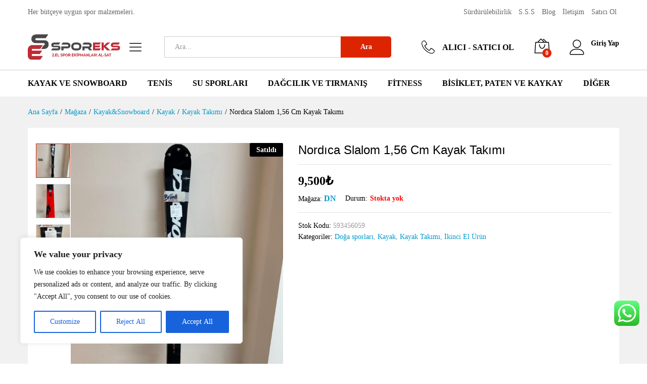

--- FILE ---
content_type: text/html; charset=UTF-8
request_url: https://sporeks.com/urun/nordica-slalom-kayak-156-cm/
body_size: 45824
content:
<!DOCTYPE html>
<html lang="tr">
<head>
    <meta charset="UTF-8">
    <meta name="viewport" content="width=device-width, initial-scale=1">
    <link rel="pingback" href="https://sporeks.com/xmlrpc.php">

		<link rel="preload" href="https://sporeks.com/wp-content/themes/martfury/fonts/linearicons.woff2" as="font" type="font/woff2" crossorigin>
	<link rel="preload" href="https://sporeks.com/wp-content/themes/martfury/fonts/eleganticons.woff2" as="font" type="font/woff2" crossorigin>
	<link rel="preload" href="https://sporeks.com/wp-content/themes/martfury/fonts/ionicons.woff2" as="font" type="font/woff2" crossorigin>
	<title>Nordıca Slalom 1,56 Cm Kayak Takımı &#8211; Sporeks</title>
<meta name='robots' content='max-image-preview:large' />
	<style>img:is([sizes="auto" i], [sizes^="auto," i]) { contain-intrinsic-size: 3000px 1500px }</style>
	<link rel="alternate" type="application/rss+xml" title="Sporeks &raquo; akışı" href="https://sporeks.com/feed/" />
<link rel="alternate" type="application/rss+xml" title="Sporeks &raquo; yorum akışı" href="https://sporeks.com/comments/feed/" />
<script type="text/javascript">
/* <![CDATA[ */
window._wpemojiSettings = {"baseUrl":"https:\/\/s.w.org\/images\/core\/emoji\/16.0.1\/72x72\/","ext":".png","svgUrl":"https:\/\/s.w.org\/images\/core\/emoji\/16.0.1\/svg\/","svgExt":".svg","source":{"concatemoji":"https:\/\/sporeks.com\/wp-includes\/js\/wp-emoji-release.min.js?ver=6.8.3"}};
/*! This file is auto-generated */
!function(s,n){var o,i,e;function c(e){try{var t={supportTests:e,timestamp:(new Date).valueOf()};sessionStorage.setItem(o,JSON.stringify(t))}catch(e){}}function p(e,t,n){e.clearRect(0,0,e.canvas.width,e.canvas.height),e.fillText(t,0,0);var t=new Uint32Array(e.getImageData(0,0,e.canvas.width,e.canvas.height).data),a=(e.clearRect(0,0,e.canvas.width,e.canvas.height),e.fillText(n,0,0),new Uint32Array(e.getImageData(0,0,e.canvas.width,e.canvas.height).data));return t.every(function(e,t){return e===a[t]})}function u(e,t){e.clearRect(0,0,e.canvas.width,e.canvas.height),e.fillText(t,0,0);for(var n=e.getImageData(16,16,1,1),a=0;a<n.data.length;a++)if(0!==n.data[a])return!1;return!0}function f(e,t,n,a){switch(t){case"flag":return n(e,"\ud83c\udff3\ufe0f\u200d\u26a7\ufe0f","\ud83c\udff3\ufe0f\u200b\u26a7\ufe0f")?!1:!n(e,"\ud83c\udde8\ud83c\uddf6","\ud83c\udde8\u200b\ud83c\uddf6")&&!n(e,"\ud83c\udff4\udb40\udc67\udb40\udc62\udb40\udc65\udb40\udc6e\udb40\udc67\udb40\udc7f","\ud83c\udff4\u200b\udb40\udc67\u200b\udb40\udc62\u200b\udb40\udc65\u200b\udb40\udc6e\u200b\udb40\udc67\u200b\udb40\udc7f");case"emoji":return!a(e,"\ud83e\udedf")}return!1}function g(e,t,n,a){var r="undefined"!=typeof WorkerGlobalScope&&self instanceof WorkerGlobalScope?new OffscreenCanvas(300,150):s.createElement("canvas"),o=r.getContext("2d",{willReadFrequently:!0}),i=(o.textBaseline="top",o.font="600 32px Arial",{});return e.forEach(function(e){i[e]=t(o,e,n,a)}),i}function t(e){var t=s.createElement("script");t.src=e,t.defer=!0,s.head.appendChild(t)}"undefined"!=typeof Promise&&(o="wpEmojiSettingsSupports",i=["flag","emoji"],n.supports={everything:!0,everythingExceptFlag:!0},e=new Promise(function(e){s.addEventListener("DOMContentLoaded",e,{once:!0})}),new Promise(function(t){var n=function(){try{var e=JSON.parse(sessionStorage.getItem(o));if("object"==typeof e&&"number"==typeof e.timestamp&&(new Date).valueOf()<e.timestamp+604800&&"object"==typeof e.supportTests)return e.supportTests}catch(e){}return null}();if(!n){if("undefined"!=typeof Worker&&"undefined"!=typeof OffscreenCanvas&&"undefined"!=typeof URL&&URL.createObjectURL&&"undefined"!=typeof Blob)try{var e="postMessage("+g.toString()+"("+[JSON.stringify(i),f.toString(),p.toString(),u.toString()].join(",")+"));",a=new Blob([e],{type:"text/javascript"}),r=new Worker(URL.createObjectURL(a),{name:"wpTestEmojiSupports"});return void(r.onmessage=function(e){c(n=e.data),r.terminate(),t(n)})}catch(e){}c(n=g(i,f,p,u))}t(n)}).then(function(e){for(var t in e)n.supports[t]=e[t],n.supports.everything=n.supports.everything&&n.supports[t],"flag"!==t&&(n.supports.everythingExceptFlag=n.supports.everythingExceptFlag&&n.supports[t]);n.supports.everythingExceptFlag=n.supports.everythingExceptFlag&&!n.supports.flag,n.DOMReady=!1,n.readyCallback=function(){n.DOMReady=!0}}).then(function(){return e}).then(function(){var e;n.supports.everything||(n.readyCallback(),(e=n.source||{}).concatemoji?t(e.concatemoji):e.wpemoji&&e.twemoji&&(t(e.twemoji),t(e.wpemoji)))}))}((window,document),window._wpemojiSettings);
/* ]]> */
</script>

<link rel='stylesheet' id='berocket_mm_quantity_style-css' href='https://sporeks.com/wp-content/plugins/minmax-quantity-for-woocommerce/css/shop.css?ver=1.3.8.2' type='text/css' media='all' />
<link rel='stylesheet' id='ht_ctc_main_css-css' href='https://sporeks.com/wp-content/plugins/click-to-chat-for-whatsapp/new/inc/assets/css/main.css?ver=4.29' type='text/css' media='all' />
<style id='wp-emoji-styles-inline-css' type='text/css'>

	img.wp-smiley, img.emoji {
		display: inline !important;
		border: none !important;
		box-shadow: none !important;
		height: 1em !important;
		width: 1em !important;
		margin: 0 0.07em !important;
		vertical-align: -0.1em !important;
		background: none !important;
		padding: 0 !important;
	}
</style>
<link rel='stylesheet' id='wp-block-library-css' href='https://sporeks.com/wp-includes/css/dist/block-library/style.min.css?ver=6.8.3' type='text/css' media='all' />
<style id='wp-block-library-theme-inline-css' type='text/css'>
.wp-block-audio :where(figcaption){color:#555;font-size:13px;text-align:center}.is-dark-theme .wp-block-audio :where(figcaption){color:#ffffffa6}.wp-block-audio{margin:0 0 1em}.wp-block-code{border:1px solid #ccc;border-radius:4px;font-family:Menlo,Consolas,monaco,monospace;padding:.8em 1em}.wp-block-embed :where(figcaption){color:#555;font-size:13px;text-align:center}.is-dark-theme .wp-block-embed :where(figcaption){color:#ffffffa6}.wp-block-embed{margin:0 0 1em}.blocks-gallery-caption{color:#555;font-size:13px;text-align:center}.is-dark-theme .blocks-gallery-caption{color:#ffffffa6}:root :where(.wp-block-image figcaption){color:#555;font-size:13px;text-align:center}.is-dark-theme :root :where(.wp-block-image figcaption){color:#ffffffa6}.wp-block-image{margin:0 0 1em}.wp-block-pullquote{border-bottom:4px solid;border-top:4px solid;color:currentColor;margin-bottom:1.75em}.wp-block-pullquote cite,.wp-block-pullquote footer,.wp-block-pullquote__citation{color:currentColor;font-size:.8125em;font-style:normal;text-transform:uppercase}.wp-block-quote{border-left:.25em solid;margin:0 0 1.75em;padding-left:1em}.wp-block-quote cite,.wp-block-quote footer{color:currentColor;font-size:.8125em;font-style:normal;position:relative}.wp-block-quote:where(.has-text-align-right){border-left:none;border-right:.25em solid;padding-left:0;padding-right:1em}.wp-block-quote:where(.has-text-align-center){border:none;padding-left:0}.wp-block-quote.is-large,.wp-block-quote.is-style-large,.wp-block-quote:where(.is-style-plain){border:none}.wp-block-search .wp-block-search__label{font-weight:700}.wp-block-search__button{border:1px solid #ccc;padding:.375em .625em}:where(.wp-block-group.has-background){padding:1.25em 2.375em}.wp-block-separator.has-css-opacity{opacity:.4}.wp-block-separator{border:none;border-bottom:2px solid;margin-left:auto;margin-right:auto}.wp-block-separator.has-alpha-channel-opacity{opacity:1}.wp-block-separator:not(.is-style-wide):not(.is-style-dots){width:100px}.wp-block-separator.has-background:not(.is-style-dots){border-bottom:none;height:1px}.wp-block-separator.has-background:not(.is-style-wide):not(.is-style-dots){height:2px}.wp-block-table{margin:0 0 1em}.wp-block-table td,.wp-block-table th{word-break:normal}.wp-block-table :where(figcaption){color:#555;font-size:13px;text-align:center}.is-dark-theme .wp-block-table :where(figcaption){color:#ffffffa6}.wp-block-video :where(figcaption){color:#555;font-size:13px;text-align:center}.is-dark-theme .wp-block-video :where(figcaption){color:#ffffffa6}.wp-block-video{margin:0 0 1em}:root :where(.wp-block-template-part.has-background){margin-bottom:0;margin-top:0;padding:1.25em 2.375em}
</style>
<style id='classic-theme-styles-inline-css' type='text/css'>
/*! This file is auto-generated */
.wp-block-button__link{color:#fff;background-color:#32373c;border-radius:9999px;box-shadow:none;text-decoration:none;padding:calc(.667em + 2px) calc(1.333em + 2px);font-size:1.125em}.wp-block-file__button{background:#32373c;color:#fff;text-decoration:none}
</style>
<style id='global-styles-inline-css' type='text/css'>
:root{--wp--preset--aspect-ratio--square: 1;--wp--preset--aspect-ratio--4-3: 4/3;--wp--preset--aspect-ratio--3-4: 3/4;--wp--preset--aspect-ratio--3-2: 3/2;--wp--preset--aspect-ratio--2-3: 2/3;--wp--preset--aspect-ratio--16-9: 16/9;--wp--preset--aspect-ratio--9-16: 9/16;--wp--preset--color--black: #000000;--wp--preset--color--cyan-bluish-gray: #abb8c3;--wp--preset--color--white: #ffffff;--wp--preset--color--pale-pink: #f78da7;--wp--preset--color--vivid-red: #cf2e2e;--wp--preset--color--luminous-vivid-orange: #ff6900;--wp--preset--color--luminous-vivid-amber: #fcb900;--wp--preset--color--light-green-cyan: #7bdcb5;--wp--preset--color--vivid-green-cyan: #00d084;--wp--preset--color--pale-cyan-blue: #8ed1fc;--wp--preset--color--vivid-cyan-blue: #0693e3;--wp--preset--color--vivid-purple: #9b51e0;--wp--preset--gradient--vivid-cyan-blue-to-vivid-purple: linear-gradient(135deg,rgba(6,147,227,1) 0%,rgb(155,81,224) 100%);--wp--preset--gradient--light-green-cyan-to-vivid-green-cyan: linear-gradient(135deg,rgb(122,220,180) 0%,rgb(0,208,130) 100%);--wp--preset--gradient--luminous-vivid-amber-to-luminous-vivid-orange: linear-gradient(135deg,rgba(252,185,0,1) 0%,rgba(255,105,0,1) 100%);--wp--preset--gradient--luminous-vivid-orange-to-vivid-red: linear-gradient(135deg,rgba(255,105,0,1) 0%,rgb(207,46,46) 100%);--wp--preset--gradient--very-light-gray-to-cyan-bluish-gray: linear-gradient(135deg,rgb(238,238,238) 0%,rgb(169,184,195) 100%);--wp--preset--gradient--cool-to-warm-spectrum: linear-gradient(135deg,rgb(74,234,220) 0%,rgb(151,120,209) 20%,rgb(207,42,186) 40%,rgb(238,44,130) 60%,rgb(251,105,98) 80%,rgb(254,248,76) 100%);--wp--preset--gradient--blush-light-purple: linear-gradient(135deg,rgb(255,206,236) 0%,rgb(152,150,240) 100%);--wp--preset--gradient--blush-bordeaux: linear-gradient(135deg,rgb(254,205,165) 0%,rgb(254,45,45) 50%,rgb(107,0,62) 100%);--wp--preset--gradient--luminous-dusk: linear-gradient(135deg,rgb(255,203,112) 0%,rgb(199,81,192) 50%,rgb(65,88,208) 100%);--wp--preset--gradient--pale-ocean: linear-gradient(135deg,rgb(255,245,203) 0%,rgb(182,227,212) 50%,rgb(51,167,181) 100%);--wp--preset--gradient--electric-grass: linear-gradient(135deg,rgb(202,248,128) 0%,rgb(113,206,126) 100%);--wp--preset--gradient--midnight: linear-gradient(135deg,rgb(2,3,129) 0%,rgb(40,116,252) 100%);--wp--preset--font-size--small: 13px;--wp--preset--font-size--medium: 20px;--wp--preset--font-size--large: 36px;--wp--preset--font-size--x-large: 42px;--wp--preset--spacing--20: 0.44rem;--wp--preset--spacing--30: 0.67rem;--wp--preset--spacing--40: 1rem;--wp--preset--spacing--50: 1.5rem;--wp--preset--spacing--60: 2.25rem;--wp--preset--spacing--70: 3.38rem;--wp--preset--spacing--80: 5.06rem;--wp--preset--shadow--natural: 6px 6px 9px rgba(0, 0, 0, 0.2);--wp--preset--shadow--deep: 12px 12px 50px rgba(0, 0, 0, 0.4);--wp--preset--shadow--sharp: 6px 6px 0px rgba(0, 0, 0, 0.2);--wp--preset--shadow--outlined: 6px 6px 0px -3px rgba(255, 255, 255, 1), 6px 6px rgba(0, 0, 0, 1);--wp--preset--shadow--crisp: 6px 6px 0px rgba(0, 0, 0, 1);}:where(.is-layout-flex){gap: 0.5em;}:where(.is-layout-grid){gap: 0.5em;}body .is-layout-flex{display: flex;}.is-layout-flex{flex-wrap: wrap;align-items: center;}.is-layout-flex > :is(*, div){margin: 0;}body .is-layout-grid{display: grid;}.is-layout-grid > :is(*, div){margin: 0;}:where(.wp-block-columns.is-layout-flex){gap: 2em;}:where(.wp-block-columns.is-layout-grid){gap: 2em;}:where(.wp-block-post-template.is-layout-flex){gap: 1.25em;}:where(.wp-block-post-template.is-layout-grid){gap: 1.25em;}.has-black-color{color: var(--wp--preset--color--black) !important;}.has-cyan-bluish-gray-color{color: var(--wp--preset--color--cyan-bluish-gray) !important;}.has-white-color{color: var(--wp--preset--color--white) !important;}.has-pale-pink-color{color: var(--wp--preset--color--pale-pink) !important;}.has-vivid-red-color{color: var(--wp--preset--color--vivid-red) !important;}.has-luminous-vivid-orange-color{color: var(--wp--preset--color--luminous-vivid-orange) !important;}.has-luminous-vivid-amber-color{color: var(--wp--preset--color--luminous-vivid-amber) !important;}.has-light-green-cyan-color{color: var(--wp--preset--color--light-green-cyan) !important;}.has-vivid-green-cyan-color{color: var(--wp--preset--color--vivid-green-cyan) !important;}.has-pale-cyan-blue-color{color: var(--wp--preset--color--pale-cyan-blue) !important;}.has-vivid-cyan-blue-color{color: var(--wp--preset--color--vivid-cyan-blue) !important;}.has-vivid-purple-color{color: var(--wp--preset--color--vivid-purple) !important;}.has-black-background-color{background-color: var(--wp--preset--color--black) !important;}.has-cyan-bluish-gray-background-color{background-color: var(--wp--preset--color--cyan-bluish-gray) !important;}.has-white-background-color{background-color: var(--wp--preset--color--white) !important;}.has-pale-pink-background-color{background-color: var(--wp--preset--color--pale-pink) !important;}.has-vivid-red-background-color{background-color: var(--wp--preset--color--vivid-red) !important;}.has-luminous-vivid-orange-background-color{background-color: var(--wp--preset--color--luminous-vivid-orange) !important;}.has-luminous-vivid-amber-background-color{background-color: var(--wp--preset--color--luminous-vivid-amber) !important;}.has-light-green-cyan-background-color{background-color: var(--wp--preset--color--light-green-cyan) !important;}.has-vivid-green-cyan-background-color{background-color: var(--wp--preset--color--vivid-green-cyan) !important;}.has-pale-cyan-blue-background-color{background-color: var(--wp--preset--color--pale-cyan-blue) !important;}.has-vivid-cyan-blue-background-color{background-color: var(--wp--preset--color--vivid-cyan-blue) !important;}.has-vivid-purple-background-color{background-color: var(--wp--preset--color--vivid-purple) !important;}.has-black-border-color{border-color: var(--wp--preset--color--black) !important;}.has-cyan-bluish-gray-border-color{border-color: var(--wp--preset--color--cyan-bluish-gray) !important;}.has-white-border-color{border-color: var(--wp--preset--color--white) !important;}.has-pale-pink-border-color{border-color: var(--wp--preset--color--pale-pink) !important;}.has-vivid-red-border-color{border-color: var(--wp--preset--color--vivid-red) !important;}.has-luminous-vivid-orange-border-color{border-color: var(--wp--preset--color--luminous-vivid-orange) !important;}.has-luminous-vivid-amber-border-color{border-color: var(--wp--preset--color--luminous-vivid-amber) !important;}.has-light-green-cyan-border-color{border-color: var(--wp--preset--color--light-green-cyan) !important;}.has-vivid-green-cyan-border-color{border-color: var(--wp--preset--color--vivid-green-cyan) !important;}.has-pale-cyan-blue-border-color{border-color: var(--wp--preset--color--pale-cyan-blue) !important;}.has-vivid-cyan-blue-border-color{border-color: var(--wp--preset--color--vivid-cyan-blue) !important;}.has-vivid-purple-border-color{border-color: var(--wp--preset--color--vivid-purple) !important;}.has-vivid-cyan-blue-to-vivid-purple-gradient-background{background: var(--wp--preset--gradient--vivid-cyan-blue-to-vivid-purple) !important;}.has-light-green-cyan-to-vivid-green-cyan-gradient-background{background: var(--wp--preset--gradient--light-green-cyan-to-vivid-green-cyan) !important;}.has-luminous-vivid-amber-to-luminous-vivid-orange-gradient-background{background: var(--wp--preset--gradient--luminous-vivid-amber-to-luminous-vivid-orange) !important;}.has-luminous-vivid-orange-to-vivid-red-gradient-background{background: var(--wp--preset--gradient--luminous-vivid-orange-to-vivid-red) !important;}.has-very-light-gray-to-cyan-bluish-gray-gradient-background{background: var(--wp--preset--gradient--very-light-gray-to-cyan-bluish-gray) !important;}.has-cool-to-warm-spectrum-gradient-background{background: var(--wp--preset--gradient--cool-to-warm-spectrum) !important;}.has-blush-light-purple-gradient-background{background: var(--wp--preset--gradient--blush-light-purple) !important;}.has-blush-bordeaux-gradient-background{background: var(--wp--preset--gradient--blush-bordeaux) !important;}.has-luminous-dusk-gradient-background{background: var(--wp--preset--gradient--luminous-dusk) !important;}.has-pale-ocean-gradient-background{background: var(--wp--preset--gradient--pale-ocean) !important;}.has-electric-grass-gradient-background{background: var(--wp--preset--gradient--electric-grass) !important;}.has-midnight-gradient-background{background: var(--wp--preset--gradient--midnight) !important;}.has-small-font-size{font-size: var(--wp--preset--font-size--small) !important;}.has-medium-font-size{font-size: var(--wp--preset--font-size--medium) !important;}.has-large-font-size{font-size: var(--wp--preset--font-size--large) !important;}.has-x-large-font-size{font-size: var(--wp--preset--font-size--x-large) !important;}
:where(.wp-block-post-template.is-layout-flex){gap: 1.25em;}:where(.wp-block-post-template.is-layout-grid){gap: 1.25em;}
:where(.wp-block-columns.is-layout-flex){gap: 2em;}:where(.wp-block-columns.is-layout-grid){gap: 2em;}
:root :where(.wp-block-pullquote){font-size: 1.5em;line-height: 1.6;}
</style>
<link rel='stylesheet' id='contact-form-7-css' href='https://sporeks.com/wp-content/plugins/contact-form-7/includes/css/styles.css?ver=6.1.2' type='text/css' media='all' />
<link rel='stylesheet' id='woocommerce-general-css' href='https://sporeks.com/wp-content/plugins/woocommerce/assets/css/woocommerce.css?ver=10.3.7' type='text/css' media='all' />
<style id='woocommerce-inline-inline-css' type='text/css'>
.woocommerce form .form-row .required { visibility: visible; }
</style>
<link rel='stylesheet' id='wp-bottom-menu-css' href='https://sporeks.com/wp-content/plugins/wp-bottom-menu/assets/css/style.css?ver=2.2.4' type='text/css' media='all' />
<link rel='stylesheet' id='font-awesome-css' href='https://sporeks.com/wp-content/plugins/wp-bottom-menu/inc/customizer/customizer-repeater/css/font-awesome.min.css?ver=1.1.0' type='text/css' media='all' />
<link rel='stylesheet' id='wcboost-variation-swatches-css' href='https://sporeks.com/wp-content/plugins/wcboost-variation-swatches/assets/css/frontend.css?ver=1.1.2' type='text/css' media='all' />
<style id='wcboost-variation-swatches-inline-css' type='text/css'>
:root { --wcboost-swatches-item-width: 30px; --wcboost-swatches-item-height: 30px; }
</style>
<link rel='stylesheet' id='brands-styles-css' href='https://sporeks.com/wp-content/plugins/woocommerce/assets/css/brands.css?ver=10.3.7' type='text/css' media='all' />
<link rel='stylesheet' id='martfury-fonts-css' href='https://fonts.googleapis.com/css?family=Work+Sans%3A300%2C400%2C500%2C600%2C700%7CLibre+Baskerville%3A400%2C700&#038;subset=latin%2Clatin-ext&#038;ver=20170801' type='text/css' media='all' />
<link rel='stylesheet' id='linearicons-css' href='https://sporeks.com/wp-content/themes/martfury/css/linearicons.min.css?ver=1.0.0' type='text/css' media='all' />
<link rel='stylesheet' id='ionicons-css' href='https://sporeks.com/wp-content/themes/martfury/css/ionicons.min.css?ver=2.0.0' type='text/css' media='all' />
<link rel='stylesheet' id='eleganticons-css' href='https://sporeks.com/wp-content/themes/martfury/css/eleganticons.min.css?ver=1.0.0' type='text/css' media='all' />
<link rel='stylesheet' id='bootstrap-css' href='https://sporeks.com/wp-content/themes/martfury/css/bootstrap.min.css?ver=3.3.7' type='text/css' media='all' />
<link rel='stylesheet' id='martfury-css' href='https://sporeks.com/wp-content/themes/martfury/style.css?ver=20221213' type='text/css' media='all' />
<style id='martfury-inline-css' type='text/css'>
.site-header .logo img  {height:50px; }	/* Color Scheme */

	/* Color */

	body {
		--mf-primary-color: #dd2400;
		--mf-background-primary-color: #dd2400;
		--mf-border-primary-color: #dd2400;
	}

	.widget_shopping_cart_content .woocommerce-mini-cart__buttons .checkout,
	 .header-layout-4 .topbar:not(.header-bar),
	 .header-layout-3 .topbar:not(.header-bar){
		background-color: #dd2400;
	}

body{font-family: "Montserrat";color: #212121;}h1{font-family: "Montserrat";letter-spacing: 0px;}.entry-content h2, .woocommerce div.product .woocommerce-tabs .panel h2{font-family: "Montserrat";font-weight: 400;letter-spacing: 0px;}h3{font-family: "Montserrat";letter-spacing: 0px;}.entry-content h4, .woocommerce div.product .woocommerce-tabs .panel h4{font-family: "Montserrat";letter-spacing: 0px;}.entry-content h5, .woocommerce div.product .woocommerce-tabs .panel h5{font-family: "Montserrat";letter-spacing: 0px;}.entry-content h6, .woocommerce div.product .woocommerce-tabs .panel h6{font-family: "Montserrat";letter-spacing: 0px;}.site-header .primary-nav > ul > li > a, .site-header .products-cats-menu .menu > li > a{font-family: "Montserrat";font-weight: 400;}.site-header .menu .is-mega-menu .dropdown-submenu .menu-item-mega > a{font-family: "Montserrat";}.site-header .menu li li a{font-family: "Montserrat";font-weight: 400;}.site-footer{font-family: "Montserrat";font-weight: 400;}.site-footer .footer-widgets .widget .widget-title{font-family: "Montserrat";}	h1{font-family:Montserrat, Arial, sans-serif}h1.vc_custom_heading{font-weight:700}	h2{font-family:Montserrat, Arial, sans-serif}h2.vc_custom_heading{font-weight:regular}	h3{font-family:Montserrat, Arial, sans-serif}h3.vc_custom_heading{font-weight:700}	h4{font-family:Montserrat, Arial, sans-serif}h4.vc_custom_heading{font-weight:700}	h5{font-family:Montserrat, Arial, sans-serif}h5.vc_custom_heading{font-weight:700}	h6{font-family:Montserrat, Arial, sans-serif}h6.vc_custom_heading{font-weight:700}.woocommerce .ribbons .ribbon.onsale {background-color:#96b101}#topbar{background-color:#ffffff}.site-header .topbar{background-color:transparent}#site-header .main-menu{background-color:#ffffff}#site-header .main-menu {border-color:#cccccc; border-bottom: none}#site-header .header-bar .widget:after {background-color:#cccccc}#site-header .header-bar a, #site-header .recently-viewed .recently-title,#site-header:not(.minimized) .main-menu .products-cats-menu .cats-menu-title .text, #site-header:not(.minimized) .main-menu .products-cats-menu .cats-menu-title, #site-header .main-menu .primary-nav > ul > li > a, #site-header .main-menu .header-bar,#site-header .header-bar #lang_sel  > ul > li > a, #site-header .header-bar .lang_sel > ul > li > a, #site-header .header-bar #lang_sel > ul > li > a:after, #site-header .header-bar .lang_sel > ul > li > a:after, #site-header .header-bar .mf-currency-widget .current:after,#site-header .header-bar ul.menu > li.menu-item-has-children > a:after, .header-layout-9 .site-header .header-wishlist a {color:#000000}#site-header .header-bar .mf-currency-widget ul li a, #site-header .header-bar #lang_sel ul ul li a {color: #666}#site-header .header-bar a:hover,#site-header .primary-nav > ul > li:hover > a, #site-header .header-bar #lang_sel  > ul > li > a:hover, #site-header .header-bar .lang_sel > ul > li > a:hover, #site-header .header-bar #lang_sel > ul > li > a:hover:after, #site-header .header-bar .lang_sel > ul > li > a:hover:after, #site-header .header-bar .mf-currency-widget .current:hover,#site-header .header-bar .mf-currency-widget .current:hover:after{color:#dd2400}
</style>
<link rel='stylesheet' id='photoswipe-css' href='https://sporeks.com/wp-content/plugins/woocommerce/assets/css/photoswipe/photoswipe.min.css?ver=10.3.7' type='text/css' media='all' />
<link rel='stylesheet' id='photoswipe-default-skin-css' href='https://sporeks.com/wp-content/plugins/woocommerce/assets/css/photoswipe/default-skin/default-skin.min.css?ver=10.3.7' type='text/css' media='all' />
<link rel='stylesheet' id='jquery-ui-style-css' href='https://sporeks.com/wp-content/plugins/woocommerce/assets/css/jquery-ui/jquery-ui.min.css?ver=10.3.7' type='text/css' media='all' />
<link rel='stylesheet' id='wcfm_fa_icon_css-css' href='https://sporeks.com/wp-content/plugins/wc-frontend-manager/assets/fonts/font-awesome/css/wcfmicon.min.css?ver=6.7.21' type='text/css' media='all' />
<link rel='stylesheet' id='wcfm_core_css-css' href='https://sporeks.com/wp-content/plugins/wc-frontend-manager/assets/css/min/wcfm-style-core.css?ver=6.7.21' type='text/css' media='all' />
<link rel='stylesheet' id='wcfmmp_product_css-css' href='https://sporeks.com/wp-content/plugins/wc-multivendor-marketplace/assets/css/min/store/wcfmmp-style-product.css?ver=3.6.15' type='text/css' media='all' />
<link rel='stylesheet' id='martfury-wcfm-css' href='https://sporeks.com/wp-content/themes/martfury/css/vendors/wcfm-vendor.css?ver=20201126' type='text/css' media='all' />
<script type="text/template" id="tmpl-variation-template">
	<div class="woocommerce-variation-description">{{{ data.variation.variation_description }}}</div>
	<div class="woocommerce-variation-price">{{{ data.variation.price_html }}}</div>
	<div class="woocommerce-variation-availability">{{{ data.variation.availability_html }}}</div>
</script>
<script type="text/template" id="tmpl-unavailable-variation-template">
	<p role="alert">Maalesef, bu ürün mevcut değil. Lütfen farklı bir kombinasyon seçin.</p>
</script>
<script type="text/javascript" src="https://sporeks.com/wp-includes/js/jquery/jquery.min.js?ver=3.7.1" id="jquery-core-js"></script>
<script type="text/javascript" src="https://sporeks.com/wp-includes/js/jquery/jquery-migrate.min.js?ver=3.4.1" id="jquery-migrate-js"></script>
<script type="text/javascript" id="cookie-law-info-js-extra">
/* <![CDATA[ */
var _ckyConfig = {"_ipData":[],"_assetsURL":"https:\/\/sporeks.com\/wp-content\/plugins\/cookie-law-info\/lite\/frontend\/images\/","_publicURL":"https:\/\/sporeks.com","_expiry":"365","_categories":[{"name":"Necessary","slug":"necessary","isNecessary":true,"ccpaDoNotSell":true,"cookies":[],"active":true,"defaultConsent":{"gdpr":true,"ccpa":true}},{"name":"Functional","slug":"functional","isNecessary":false,"ccpaDoNotSell":true,"cookies":[],"active":true,"defaultConsent":{"gdpr":false,"ccpa":false}},{"name":"Analytics","slug":"analytics","isNecessary":false,"ccpaDoNotSell":true,"cookies":[],"active":true,"defaultConsent":{"gdpr":false,"ccpa":false}},{"name":"Performance","slug":"performance","isNecessary":false,"ccpaDoNotSell":true,"cookies":[],"active":true,"defaultConsent":{"gdpr":false,"ccpa":false}},{"name":"Advertisement","slug":"advertisement","isNecessary":false,"ccpaDoNotSell":true,"cookies":[],"active":true,"defaultConsent":{"gdpr":false,"ccpa":false}}],"_activeLaw":"gdpr","_rootDomain":"","_block":"1","_showBanner":"1","_bannerConfig":{"settings":{"type":"box","preferenceCenterType":"popup","position":"bottom-left","applicableLaw":"gdpr"},"behaviours":{"reloadBannerOnAccept":false,"loadAnalyticsByDefault":false,"animations":{"onLoad":"animate","onHide":"sticky"}},"config":{"revisitConsent":{"status":true,"tag":"revisit-consent","position":"bottom-left","meta":{"url":"#"},"styles":{"background-color":"#0056A7"},"elements":{"title":{"type":"text","tag":"revisit-consent-title","status":true,"styles":{"color":"#0056a7"}}}},"preferenceCenter":{"toggle":{"status":true,"tag":"detail-category-toggle","type":"toggle","states":{"active":{"styles":{"background-color":"#1863DC"}},"inactive":{"styles":{"background-color":"#D0D5D2"}}}}},"categoryPreview":{"status":false,"toggle":{"status":true,"tag":"detail-category-preview-toggle","type":"toggle","states":{"active":{"styles":{"background-color":"#1863DC"}},"inactive":{"styles":{"background-color":"#D0D5D2"}}}}},"videoPlaceholder":{"status":true,"styles":{"background-color":"#000000","border-color":"#000000cc","color":"#ffffff"}},"readMore":{"status":false,"tag":"readmore-button","type":"link","meta":{"noFollow":true,"newTab":true},"styles":{"color":"#1863DC","background-color":"transparent","border-color":"transparent"}},"showMore":{"status":true,"tag":"show-desc-button","type":"button","styles":{"color":"#1863DC"}},"showLess":{"status":true,"tag":"hide-desc-button","type":"button","styles":{"color":"#1863DC"}},"alwaysActive":{"status":true,"tag":"always-active","styles":{"color":"#008000"}},"manualLinks":{"status":true,"tag":"manual-links","type":"link","styles":{"color":"#1863DC"}},"auditTable":{"status":true},"optOption":{"status":true,"toggle":{"status":true,"tag":"optout-option-toggle","type":"toggle","states":{"active":{"styles":{"background-color":"#1863dc"}},"inactive":{"styles":{"background-color":"#FFFFFF"}}}}}}},"_version":"3.3.6","_logConsent":"1","_tags":[{"tag":"accept-button","styles":{"color":"#FFFFFF","background-color":"#1863DC","border-color":"#1863DC"}},{"tag":"reject-button","styles":{"color":"#1863DC","background-color":"transparent","border-color":"#1863DC"}},{"tag":"settings-button","styles":{"color":"#1863DC","background-color":"transparent","border-color":"#1863DC"}},{"tag":"readmore-button","styles":{"color":"#1863DC","background-color":"transparent","border-color":"transparent"}},{"tag":"donotsell-button","styles":{"color":"#1863DC","background-color":"transparent","border-color":"transparent"}},{"tag":"show-desc-button","styles":{"color":"#1863DC"}},{"tag":"hide-desc-button","styles":{"color":"#1863DC"}},{"tag":"cky-always-active","styles":[]},{"tag":"cky-link","styles":[]},{"tag":"accept-button","styles":{"color":"#FFFFFF","background-color":"#1863DC","border-color":"#1863DC"}},{"tag":"revisit-consent","styles":{"background-color":"#0056A7"}}],"_shortCodes":[{"key":"cky_readmore","content":"<a href=\"#\" class=\"cky-policy\" aria-label=\"Read More\" target=\"_blank\" rel=\"noopener\" data-cky-tag=\"readmore-button\">Read More<\/a>","tag":"readmore-button","status":false,"attributes":{"rel":"nofollow","target":"_blank"}},{"key":"cky_show_desc","content":"<button class=\"cky-show-desc-btn\" data-cky-tag=\"show-desc-button\" aria-label=\"Show more\">Show more<\/button>","tag":"show-desc-button","status":true,"attributes":[]},{"key":"cky_hide_desc","content":"<button class=\"cky-show-desc-btn\" data-cky-tag=\"hide-desc-button\" aria-label=\"Show less\">Show less<\/button>","tag":"hide-desc-button","status":true,"attributes":[]},{"key":"cky_optout_show_desc","content":"[cky_optout_show_desc]","tag":"optout-show-desc-button","status":true,"attributes":[]},{"key":"cky_optout_hide_desc","content":"[cky_optout_hide_desc]","tag":"optout-hide-desc-button","status":true,"attributes":[]},{"key":"cky_category_toggle_label","content":"[cky_{{status}}_category_label] [cky_preference_{{category_slug}}_title]","tag":"","status":true,"attributes":[]},{"key":"cky_enable_category_label","content":"Enable","tag":"","status":true,"attributes":[]},{"key":"cky_disable_category_label","content":"Disable","tag":"","status":true,"attributes":[]},{"key":"cky_video_placeholder","content":"<div class=\"video-placeholder-normal\" data-cky-tag=\"video-placeholder\" id=\"[UNIQUEID]\"><p class=\"video-placeholder-text-normal\" data-cky-tag=\"placeholder-title\">Please accept the cookie consent<\/p><\/div>","tag":"","status":true,"attributes":[]},{"key":"cky_enable_optout_label","content":"Enable","tag":"","status":true,"attributes":[]},{"key":"cky_disable_optout_label","content":"Disable","tag":"","status":true,"attributes":[]},{"key":"cky_optout_toggle_label","content":"[cky_{{status}}_optout_label] [cky_optout_option_title]","tag":"","status":true,"attributes":[]},{"key":"cky_optout_option_title","content":"Do Not Sell or Share My Personal Information","tag":"","status":true,"attributes":[]},{"key":"cky_optout_close_label","content":"Close","tag":"","status":true,"attributes":[]},{"key":"cky_preference_close_label","content":"Close","tag":"","status":true,"attributes":[]}],"_rtl":"","_language":"en","_providersToBlock":[]};
var _ckyStyles = {"css":".cky-overlay{background: #000000; opacity: 0.4; position: fixed; top: 0; left: 0; width: 100%; height: 100%; z-index: 99999999;}.cky-hide{display: none;}.cky-btn-revisit-wrapper{display: flex; align-items: center; justify-content: center; background: #0056a7; width: 45px; height: 45px; border-radius: 50%; position: fixed; z-index: 999999; cursor: pointer;}.cky-revisit-bottom-left{bottom: 15px; left: 15px;}.cky-revisit-bottom-right{bottom: 15px; right: 15px;}.cky-btn-revisit-wrapper .cky-btn-revisit{display: flex; align-items: center; justify-content: center; background: none; border: none; cursor: pointer; position: relative; margin: 0; padding: 0;}.cky-btn-revisit-wrapper .cky-btn-revisit img{max-width: fit-content; margin: 0; height: 30px; width: 30px;}.cky-revisit-bottom-left:hover::before{content: attr(data-tooltip); position: absolute; background: #4e4b66; color: #ffffff; left: calc(100% + 7px); font-size: 12px; line-height: 16px; width: max-content; padding: 4px 8px; border-radius: 4px;}.cky-revisit-bottom-left:hover::after{position: absolute; content: \"\"; border: 5px solid transparent; left: calc(100% + 2px); border-left-width: 0; border-right-color: #4e4b66;}.cky-revisit-bottom-right:hover::before{content: attr(data-tooltip); position: absolute; background: #4e4b66; color: #ffffff; right: calc(100% + 7px); font-size: 12px; line-height: 16px; width: max-content; padding: 4px 8px; border-radius: 4px;}.cky-revisit-bottom-right:hover::after{position: absolute; content: \"\"; border: 5px solid transparent; right: calc(100% + 2px); border-right-width: 0; border-left-color: #4e4b66;}.cky-revisit-hide{display: none;}.cky-consent-container{position: fixed; width: 440px; box-sizing: border-box; z-index: 9999999; border-radius: 6px;}.cky-consent-container .cky-consent-bar{background: #ffffff; border: 1px solid; padding: 20px 26px; box-shadow: 0 -1px 10px 0 #acabab4d; border-radius: 6px;}.cky-box-bottom-left{bottom: 40px; left: 40px;}.cky-box-bottom-right{bottom: 40px; right: 40px;}.cky-box-top-left{top: 40px; left: 40px;}.cky-box-top-right{top: 40px; right: 40px;}.cky-custom-brand-logo-wrapper .cky-custom-brand-logo{width: 100px; height: auto; margin: 0 0 12px 0;}.cky-notice .cky-title{color: #212121; font-weight: 700; font-size: 18px; line-height: 24px; margin: 0 0 12px 0;}.cky-notice-des *,.cky-preference-content-wrapper *,.cky-accordion-header-des *,.cky-gpc-wrapper .cky-gpc-desc *{font-size: 14px;}.cky-notice-des{color: #212121; font-size: 14px; line-height: 24px; font-weight: 400;}.cky-notice-des img{height: 25px; width: 25px;}.cky-consent-bar .cky-notice-des p,.cky-gpc-wrapper .cky-gpc-desc p,.cky-preference-body-wrapper .cky-preference-content-wrapper p,.cky-accordion-header-wrapper .cky-accordion-header-des p,.cky-cookie-des-table li div:last-child p{color: inherit; margin-top: 0; overflow-wrap: break-word;}.cky-notice-des P:last-child,.cky-preference-content-wrapper p:last-child,.cky-cookie-des-table li div:last-child p:last-child,.cky-gpc-wrapper .cky-gpc-desc p:last-child{margin-bottom: 0;}.cky-notice-des a.cky-policy,.cky-notice-des button.cky-policy{font-size: 14px; color: #1863dc; white-space: nowrap; cursor: pointer; background: transparent; border: 1px solid; text-decoration: underline;}.cky-notice-des button.cky-policy{padding: 0;}.cky-notice-des a.cky-policy:focus-visible,.cky-notice-des button.cky-policy:focus-visible,.cky-preference-content-wrapper .cky-show-desc-btn:focus-visible,.cky-accordion-header .cky-accordion-btn:focus-visible,.cky-preference-header .cky-btn-close:focus-visible,.cky-switch input[type=\"checkbox\"]:focus-visible,.cky-footer-wrapper a:focus-visible,.cky-btn:focus-visible{outline: 2px solid #1863dc; outline-offset: 2px;}.cky-btn:focus:not(:focus-visible),.cky-accordion-header .cky-accordion-btn:focus:not(:focus-visible),.cky-preference-content-wrapper .cky-show-desc-btn:focus:not(:focus-visible),.cky-btn-revisit-wrapper .cky-btn-revisit:focus:not(:focus-visible),.cky-preference-header .cky-btn-close:focus:not(:focus-visible),.cky-consent-bar .cky-banner-btn-close:focus:not(:focus-visible){outline: 0;}button.cky-show-desc-btn:not(:hover):not(:active){color: #1863dc; background: transparent;}button.cky-accordion-btn:not(:hover):not(:active),button.cky-banner-btn-close:not(:hover):not(:active),button.cky-btn-revisit:not(:hover):not(:active),button.cky-btn-close:not(:hover):not(:active){background: transparent;}.cky-consent-bar button:hover,.cky-modal.cky-modal-open button:hover,.cky-consent-bar button:focus,.cky-modal.cky-modal-open button:focus{text-decoration: none;}.cky-notice-btn-wrapper{display: flex; justify-content: flex-start; align-items: center; flex-wrap: wrap; margin-top: 16px;}.cky-notice-btn-wrapper .cky-btn{text-shadow: none; box-shadow: none;}.cky-btn{flex: auto; max-width: 100%; font-size: 14px; font-family: inherit; line-height: 24px; padding: 8px; font-weight: 500; margin: 0 8px 0 0; border-radius: 2px; cursor: pointer; text-align: center; text-transform: none; min-height: 0;}.cky-btn:hover{opacity: 0.8;}.cky-btn-customize{color: #1863dc; background: transparent; border: 2px solid #1863dc;}.cky-btn-reject{color: #1863dc; background: transparent; border: 2px solid #1863dc;}.cky-btn-accept{background: #1863dc; color: #ffffff; border: 2px solid #1863dc;}.cky-btn:last-child{margin-right: 0;}@media (max-width: 576px){.cky-box-bottom-left{bottom: 0; left: 0;}.cky-box-bottom-right{bottom: 0; right: 0;}.cky-box-top-left{top: 0; left: 0;}.cky-box-top-right{top: 0; right: 0;}}@media (max-width: 440px){.cky-box-bottom-left, .cky-box-bottom-right, .cky-box-top-left, .cky-box-top-right{width: 100%; max-width: 100%;}.cky-consent-container .cky-consent-bar{padding: 20px 0;}.cky-custom-brand-logo-wrapper, .cky-notice .cky-title, .cky-notice-des, .cky-notice-btn-wrapper{padding: 0 24px;}.cky-notice-des{max-height: 40vh; overflow-y: scroll;}.cky-notice-btn-wrapper{flex-direction: column; margin-top: 0;}.cky-btn{width: 100%; margin: 10px 0 0 0;}.cky-notice-btn-wrapper .cky-btn-customize{order: 2;}.cky-notice-btn-wrapper .cky-btn-reject{order: 3;}.cky-notice-btn-wrapper .cky-btn-accept{order: 1; margin-top: 16px;}}@media (max-width: 352px){.cky-notice .cky-title{font-size: 16px;}.cky-notice-des *{font-size: 12px;}.cky-notice-des, .cky-btn{font-size: 12px;}}.cky-modal.cky-modal-open{display: flex; visibility: visible; -webkit-transform: translate(-50%, -50%); -moz-transform: translate(-50%, -50%); -ms-transform: translate(-50%, -50%); -o-transform: translate(-50%, -50%); transform: translate(-50%, -50%); top: 50%; left: 50%; transition: all 1s ease;}.cky-modal{box-shadow: 0 32px 68px rgba(0, 0, 0, 0.3); margin: 0 auto; position: fixed; max-width: 100%; background: #ffffff; top: 50%; box-sizing: border-box; border-radius: 6px; z-index: 999999999; color: #212121; -webkit-transform: translate(-50%, 100%); -moz-transform: translate(-50%, 100%); -ms-transform: translate(-50%, 100%); -o-transform: translate(-50%, 100%); transform: translate(-50%, 100%); visibility: hidden; transition: all 0s ease;}.cky-preference-center{max-height: 79vh; overflow: hidden; width: 845px; overflow: hidden; flex: 1 1 0; display: flex; flex-direction: column; border-radius: 6px;}.cky-preference-header{display: flex; align-items: center; justify-content: space-between; padding: 22px 24px; border-bottom: 1px solid;}.cky-preference-header .cky-preference-title{font-size: 18px; font-weight: 700; line-height: 24px;}.cky-preference-header .cky-btn-close{margin: 0; cursor: pointer; vertical-align: middle; padding: 0; background: none; border: none; width: auto; height: auto; min-height: 0; line-height: 0; text-shadow: none; box-shadow: none;}.cky-preference-header .cky-btn-close img{margin: 0; height: 10px; width: 10px;}.cky-preference-body-wrapper{padding: 0 24px; flex: 1; overflow: auto; box-sizing: border-box;}.cky-preference-content-wrapper,.cky-gpc-wrapper .cky-gpc-desc{font-size: 14px; line-height: 24px; font-weight: 400; padding: 12px 0;}.cky-preference-content-wrapper{border-bottom: 1px solid;}.cky-preference-content-wrapper img{height: 25px; width: 25px;}.cky-preference-content-wrapper .cky-show-desc-btn{font-size: 14px; font-family: inherit; color: #1863dc; text-decoration: none; line-height: 24px; padding: 0; margin: 0; white-space: nowrap; cursor: pointer; background: transparent; border-color: transparent; text-transform: none; min-height: 0; text-shadow: none; box-shadow: none;}.cky-accordion-wrapper{margin-bottom: 10px;}.cky-accordion{border-bottom: 1px solid;}.cky-accordion:last-child{border-bottom: none;}.cky-accordion .cky-accordion-item{display: flex; margin-top: 10px;}.cky-accordion .cky-accordion-body{display: none;}.cky-accordion.cky-accordion-active .cky-accordion-body{display: block; padding: 0 22px; margin-bottom: 16px;}.cky-accordion-header-wrapper{cursor: pointer; width: 100%;}.cky-accordion-item .cky-accordion-header{display: flex; justify-content: space-between; align-items: center;}.cky-accordion-header .cky-accordion-btn{font-size: 16px; font-family: inherit; color: #212121; line-height: 24px; background: none; border: none; font-weight: 700; padding: 0; margin: 0; cursor: pointer; text-transform: none; min-height: 0; text-shadow: none; box-shadow: none;}.cky-accordion-header .cky-always-active{color: #008000; font-weight: 600; line-height: 24px; font-size: 14px;}.cky-accordion-header-des{font-size: 14px; line-height: 24px; margin: 10px 0 16px 0;}.cky-accordion-chevron{margin-right: 22px; position: relative; cursor: pointer;}.cky-accordion-chevron-hide{display: none;}.cky-accordion .cky-accordion-chevron i::before{content: \"\"; position: absolute; border-right: 1.4px solid; border-bottom: 1.4px solid; border-color: inherit; height: 6px; width: 6px; -webkit-transform: rotate(-45deg); -moz-transform: rotate(-45deg); -ms-transform: rotate(-45deg); -o-transform: rotate(-45deg); transform: rotate(-45deg); transition: all 0.2s ease-in-out; top: 8px;}.cky-accordion.cky-accordion-active .cky-accordion-chevron i::before{-webkit-transform: rotate(45deg); -moz-transform: rotate(45deg); -ms-transform: rotate(45deg); -o-transform: rotate(45deg); transform: rotate(45deg);}.cky-audit-table{background: #f4f4f4; border-radius: 6px;}.cky-audit-table .cky-empty-cookies-text{color: inherit; font-size: 12px; line-height: 24px; margin: 0; padding: 10px;}.cky-audit-table .cky-cookie-des-table{font-size: 12px; line-height: 24px; font-weight: normal; padding: 15px 10px; border-bottom: 1px solid; border-bottom-color: inherit; margin: 0;}.cky-audit-table .cky-cookie-des-table:last-child{border-bottom: none;}.cky-audit-table .cky-cookie-des-table li{list-style-type: none; display: flex; padding: 3px 0;}.cky-audit-table .cky-cookie-des-table li:first-child{padding-top: 0;}.cky-cookie-des-table li div:first-child{width: 100px; font-weight: 600; word-break: break-word; word-wrap: break-word;}.cky-cookie-des-table li div:last-child{flex: 1; word-break: break-word; word-wrap: break-word; margin-left: 8px;}.cky-footer-shadow{display: block; width: 100%; height: 40px; background: linear-gradient(180deg, rgba(255, 255, 255, 0) 0%, #ffffff 100%); position: absolute; bottom: calc(100% - 1px);}.cky-footer-wrapper{position: relative;}.cky-prefrence-btn-wrapper{display: flex; flex-wrap: wrap; align-items: center; justify-content: center; padding: 22px 24px; border-top: 1px solid;}.cky-prefrence-btn-wrapper .cky-btn{flex: auto; max-width: 100%; text-shadow: none; box-shadow: none;}.cky-btn-preferences{color: #1863dc; background: transparent; border: 2px solid #1863dc;}.cky-preference-header,.cky-preference-body-wrapper,.cky-preference-content-wrapper,.cky-accordion-wrapper,.cky-accordion,.cky-accordion-wrapper,.cky-footer-wrapper,.cky-prefrence-btn-wrapper{border-color: inherit;}@media (max-width: 845px){.cky-modal{max-width: calc(100% - 16px);}}@media (max-width: 576px){.cky-modal{max-width: 100%;}.cky-preference-center{max-height: 100vh;}.cky-prefrence-btn-wrapper{flex-direction: column;}.cky-accordion.cky-accordion-active .cky-accordion-body{padding-right: 0;}.cky-prefrence-btn-wrapper .cky-btn{width: 100%; margin: 10px 0 0 0;}.cky-prefrence-btn-wrapper .cky-btn-reject{order: 3;}.cky-prefrence-btn-wrapper .cky-btn-accept{order: 1; margin-top: 0;}.cky-prefrence-btn-wrapper .cky-btn-preferences{order: 2;}}@media (max-width: 425px){.cky-accordion-chevron{margin-right: 15px;}.cky-notice-btn-wrapper{margin-top: 0;}.cky-accordion.cky-accordion-active .cky-accordion-body{padding: 0 15px;}}@media (max-width: 352px){.cky-preference-header .cky-preference-title{font-size: 16px;}.cky-preference-header{padding: 16px 24px;}.cky-preference-content-wrapper *, .cky-accordion-header-des *{font-size: 12px;}.cky-preference-content-wrapper, .cky-preference-content-wrapper .cky-show-more, .cky-accordion-header .cky-always-active, .cky-accordion-header-des, .cky-preference-content-wrapper .cky-show-desc-btn, .cky-notice-des a.cky-policy{font-size: 12px;}.cky-accordion-header .cky-accordion-btn{font-size: 14px;}}.cky-switch{display: flex;}.cky-switch input[type=\"checkbox\"]{position: relative; width: 44px; height: 24px; margin: 0; background: #d0d5d2; -webkit-appearance: none; border-radius: 50px; cursor: pointer; outline: 0; border: none; top: 0;}.cky-switch input[type=\"checkbox\"]:checked{background: #1863dc;}.cky-switch input[type=\"checkbox\"]:before{position: absolute; content: \"\"; height: 20px; width: 20px; left: 2px; bottom: 2px; border-radius: 50%; background-color: white; -webkit-transition: 0.4s; transition: 0.4s; margin: 0;}.cky-switch input[type=\"checkbox\"]:after{display: none;}.cky-switch input[type=\"checkbox\"]:checked:before{-webkit-transform: translateX(20px); -ms-transform: translateX(20px); transform: translateX(20px);}@media (max-width: 425px){.cky-switch input[type=\"checkbox\"]{width: 38px; height: 21px;}.cky-switch input[type=\"checkbox\"]:before{height: 17px; width: 17px;}.cky-switch input[type=\"checkbox\"]:checked:before{-webkit-transform: translateX(17px); -ms-transform: translateX(17px); transform: translateX(17px);}}.cky-consent-bar .cky-banner-btn-close{position: absolute; right: 9px; top: 5px; background: none; border: none; cursor: pointer; padding: 0; margin: 0; min-height: 0; line-height: 0; height: auto; width: auto; text-shadow: none; box-shadow: none;}.cky-consent-bar .cky-banner-btn-close img{height: 9px; width: 9px; margin: 0;}.cky-notice-group{font-size: 14px; line-height: 24px; font-weight: 400; color: #212121;}.cky-notice-btn-wrapper .cky-btn-do-not-sell{font-size: 14px; line-height: 24px; padding: 6px 0; margin: 0; font-weight: 500; background: none; border-radius: 2px; border: none; cursor: pointer; text-align: left; color: #1863dc; background: transparent; border-color: transparent; box-shadow: none; text-shadow: none;}.cky-consent-bar .cky-banner-btn-close:focus-visible,.cky-notice-btn-wrapper .cky-btn-do-not-sell:focus-visible,.cky-opt-out-btn-wrapper .cky-btn:focus-visible,.cky-opt-out-checkbox-wrapper input[type=\"checkbox\"].cky-opt-out-checkbox:focus-visible{outline: 2px solid #1863dc; outline-offset: 2px;}@media (max-width: 440px){.cky-consent-container{width: 100%;}}@media (max-width: 352px){.cky-notice-des a.cky-policy, .cky-notice-btn-wrapper .cky-btn-do-not-sell{font-size: 12px;}}.cky-opt-out-wrapper{padding: 12px 0;}.cky-opt-out-wrapper .cky-opt-out-checkbox-wrapper{display: flex; align-items: center;}.cky-opt-out-checkbox-wrapper .cky-opt-out-checkbox-label{font-size: 16px; font-weight: 700; line-height: 24px; margin: 0 0 0 12px; cursor: pointer;}.cky-opt-out-checkbox-wrapper input[type=\"checkbox\"].cky-opt-out-checkbox{background-color: #ffffff; border: 1px solid black; width: 20px; height: 18.5px; margin: 0; -webkit-appearance: none; position: relative; display: flex; align-items: center; justify-content: center; border-radius: 2px; cursor: pointer;}.cky-opt-out-checkbox-wrapper input[type=\"checkbox\"].cky-opt-out-checkbox:checked{background-color: #1863dc; border: none;}.cky-opt-out-checkbox-wrapper input[type=\"checkbox\"].cky-opt-out-checkbox:checked::after{left: 6px; bottom: 4px; width: 7px; height: 13px; border: solid #ffffff; border-width: 0 3px 3px 0; border-radius: 2px; -webkit-transform: rotate(45deg); -ms-transform: rotate(45deg); transform: rotate(45deg); content: \"\"; position: absolute; box-sizing: border-box;}.cky-opt-out-checkbox-wrapper.cky-disabled .cky-opt-out-checkbox-label,.cky-opt-out-checkbox-wrapper.cky-disabled input[type=\"checkbox\"].cky-opt-out-checkbox{cursor: no-drop;}.cky-gpc-wrapper{margin: 0 0 0 32px;}.cky-footer-wrapper .cky-opt-out-btn-wrapper{display: flex; flex-wrap: wrap; align-items: center; justify-content: center; padding: 22px 24px;}.cky-opt-out-btn-wrapper .cky-btn{flex: auto; max-width: 100%; text-shadow: none; box-shadow: none;}.cky-opt-out-btn-wrapper .cky-btn-cancel{border: 1px solid #dedfe0; background: transparent; color: #858585;}.cky-opt-out-btn-wrapper .cky-btn-confirm{background: #1863dc; color: #ffffff; border: 1px solid #1863dc;}@media (max-width: 352px){.cky-opt-out-checkbox-wrapper .cky-opt-out-checkbox-label{font-size: 14px;}.cky-gpc-wrapper .cky-gpc-desc, .cky-gpc-wrapper .cky-gpc-desc *{font-size: 12px;}.cky-opt-out-checkbox-wrapper input[type=\"checkbox\"].cky-opt-out-checkbox{width: 16px; height: 16px;}.cky-opt-out-checkbox-wrapper input[type=\"checkbox\"].cky-opt-out-checkbox:checked::after{left: 5px; bottom: 4px; width: 3px; height: 9px;}.cky-gpc-wrapper{margin: 0 0 0 28px;}}.video-placeholder-youtube{background-size: 100% 100%; background-position: center; background-repeat: no-repeat; background-color: #b2b0b059; position: relative; display: flex; align-items: center; justify-content: center; max-width: 100%;}.video-placeholder-text-youtube{text-align: center; align-items: center; padding: 10px 16px; background-color: #000000cc; color: #ffffff; border: 1px solid; border-radius: 2px; cursor: pointer;}.video-placeholder-normal{background-image: url(\"\/wp-content\/plugins\/cookie-law-info\/lite\/frontend\/images\/placeholder.svg\"); background-size: 80px; background-position: center; background-repeat: no-repeat; background-color: #b2b0b059; position: relative; display: flex; align-items: flex-end; justify-content: center; max-width: 100%;}.video-placeholder-text-normal{align-items: center; padding: 10px 16px; text-align: center; border: 1px solid; border-radius: 2px; cursor: pointer;}.cky-rtl{direction: rtl; text-align: right;}.cky-rtl .cky-banner-btn-close{left: 9px; right: auto;}.cky-rtl .cky-notice-btn-wrapper .cky-btn:last-child{margin-right: 8px;}.cky-rtl .cky-notice-btn-wrapper .cky-btn:first-child{margin-right: 0;}.cky-rtl .cky-notice-btn-wrapper{margin-left: 0; margin-right: 15px;}.cky-rtl .cky-prefrence-btn-wrapper .cky-btn{margin-right: 8px;}.cky-rtl .cky-prefrence-btn-wrapper .cky-btn:first-child{margin-right: 0;}.cky-rtl .cky-accordion .cky-accordion-chevron i::before{border: none; border-left: 1.4px solid; border-top: 1.4px solid; left: 12px;}.cky-rtl .cky-accordion.cky-accordion-active .cky-accordion-chevron i::before{-webkit-transform: rotate(-135deg); -moz-transform: rotate(-135deg); -ms-transform: rotate(-135deg); -o-transform: rotate(-135deg); transform: rotate(-135deg);}@media (max-width: 768px){.cky-rtl .cky-notice-btn-wrapper{margin-right: 0;}}@media (max-width: 576px){.cky-rtl .cky-notice-btn-wrapper .cky-btn:last-child{margin-right: 0;}.cky-rtl .cky-prefrence-btn-wrapper .cky-btn{margin-right: 0;}.cky-rtl .cky-accordion.cky-accordion-active .cky-accordion-body{padding: 0 22px 0 0;}}@media (max-width: 425px){.cky-rtl .cky-accordion.cky-accordion-active .cky-accordion-body{padding: 0 15px 0 0;}}.cky-rtl .cky-opt-out-btn-wrapper .cky-btn{margin-right: 12px;}.cky-rtl .cky-opt-out-btn-wrapper .cky-btn:first-child{margin-right: 0;}.cky-rtl .cky-opt-out-checkbox-wrapper .cky-opt-out-checkbox-label{margin: 0 12px 0 0;}"};
/* ]]> */
</script>
<script type="text/javascript" src="https://sporeks.com/wp-content/plugins/cookie-law-info/lite/frontend/js/script.min.js?ver=3.3.6" id="cookie-law-info-js"></script>
<script type="text/javascript" src="https://sporeks.com/wp-content/plugins/minmax-quantity-for-woocommerce/js/frontend.js?ver=6.8.3" id="berocket-front-cart-js-js"></script>
<script type="text/javascript" src="https://sporeks.com/wp-content/plugins/woocommerce/assets/js/jquery-blockui/jquery.blockUI.min.js?ver=2.7.0-wc.10.3.7" id="wc-jquery-blockui-js" data-wp-strategy="defer"></script>
<script type="text/javascript" id="wc-add-to-cart-js-extra">
/* <![CDATA[ */
var wc_add_to_cart_params = {"ajax_url":"\/wp-admin\/admin-ajax.php","wc_ajax_url":"\/?wc-ajax=%%endpoint%%","i18n_view_cart":"Sepetim","cart_url":"https:\/\/sporeks.com\/sepet\/","is_cart":"","cart_redirect_after_add":"no"};
/* ]]> */
</script>
<script type="text/javascript" src="https://sporeks.com/wp-content/plugins/woocommerce/assets/js/frontend/add-to-cart.min.js?ver=10.3.7" id="wc-add-to-cart-js" data-wp-strategy="defer"></script>
<script type="text/javascript" src="https://sporeks.com/wp-content/plugins/woocommerce/assets/js/zoom/jquery.zoom.min.js?ver=1.7.21-wc.10.3.7" id="wc-zoom-js" defer="defer" data-wp-strategy="defer"></script>
<script type="text/javascript" src="https://sporeks.com/wp-content/plugins/woocommerce/assets/js/flexslider/jquery.flexslider.min.js?ver=2.7.2-wc.10.3.7" id="wc-flexslider-js" defer="defer" data-wp-strategy="defer"></script>
<script type="text/javascript" id="wc-single-product-js-extra">
/* <![CDATA[ */
var wc_single_product_params = {"i18n_required_rating_text":"L\u00fctfen bir oy belirleyin","i18n_rating_options":["1\/5 y\u0131ld\u0131z","2\/5 y\u0131ld\u0131z","3\/5 y\u0131ld\u0131z","4\/5 y\u0131ld\u0131z","5\/5 y\u0131ld\u0131z"],"i18n_product_gallery_trigger_text":"Tam ekran g\u00f6rsel galerisini g\u00f6r\u00fcnt\u00fcleyin","review_rating_required":"yes","flexslider":{"rtl":false,"animation":"slide","smoothHeight":true,"directionNav":false,"controlNav":"thumbnails","slideshow":false,"animationSpeed":500,"animationLoop":false,"allowOneSlide":false},"zoom_enabled":"1","zoom_options":[],"photoswipe_enabled":"","photoswipe_options":{"shareEl":false,"closeOnScroll":false,"history":false,"hideAnimationDuration":0,"showAnimationDuration":0},"flexslider_enabled":"1"};
/* ]]> */
</script>
<script type="text/javascript" src="https://sporeks.com/wp-content/plugins/woocommerce/assets/js/frontend/single-product.min.js?ver=10.3.7" id="wc-single-product-js" defer="defer" data-wp-strategy="defer"></script>
<script type="text/javascript" src="https://sporeks.com/wp-content/plugins/woocommerce/assets/js/js-cookie/js.cookie.min.js?ver=2.1.4-wc.10.3.7" id="wc-js-cookie-js" defer="defer" data-wp-strategy="defer"></script>
<script type="text/javascript" id="woocommerce-js-extra">
/* <![CDATA[ */
var woocommerce_params = {"ajax_url":"\/wp-admin\/admin-ajax.php","wc_ajax_url":"\/?wc-ajax=%%endpoint%%","i18n_password_show":"\u015eifreyi g\u00f6ster","i18n_password_hide":"\u015eifreyi gizle"};
/* ]]> */
</script>
<script type="text/javascript" src="https://sporeks.com/wp-content/plugins/woocommerce/assets/js/frontend/woocommerce.min.js?ver=10.3.7" id="woocommerce-js" defer="defer" data-wp-strategy="defer"></script>
<script type="text/javascript" src="https://sporeks.com/wp-content/plugins/js_composer/assets/js/vendors/woocommerce-add-to-cart.js?ver=6.7.0" id="vc_woocommerce-add-to-cart-js-js"></script>
<!--[if lt IE 9]>
<script type="text/javascript" src="https://sporeks.com/wp-content/themes/martfury/js/plugins/html5shiv.min.js?ver=3.7.2" id="html5shiv-js"></script>
<![endif]-->
<!--[if lt IE 9]>
<script type="text/javascript" src="https://sporeks.com/wp-content/themes/martfury/js/plugins/respond.min.js?ver=1.4.2" id="respond-js"></script>
<![endif]-->
<script type="text/javascript" src="https://sporeks.com/wp-includes/js/underscore.min.js?ver=1.13.7" id="underscore-js"></script>
<script type="text/javascript" id="wp-util-js-extra">
/* <![CDATA[ */
var _wpUtilSettings = {"ajax":{"url":"\/wp-admin\/admin-ajax.php"}};
/* ]]> */
</script>
<script type="text/javascript" src="https://sporeks.com/wp-includes/js/wp-util.min.js?ver=6.8.3" id="wp-util-js"></script>
<script type="text/javascript" id="wc-add-to-cart-variation-js-extra">
/* <![CDATA[ */
var wc_add_to_cart_variation_params = {"wc_ajax_url":"\/?wc-ajax=%%endpoint%%","i18n_no_matching_variations_text":"Maalesef, se\u00e7iminizle e\u015fle\u015fen \u00fcr\u00fcn bulunmuyor. L\u00fctfen farkl\u0131 bir kombinasyon se\u00e7in.","i18n_make_a_selection_text":"L\u00fctfen sepetinize bu \u00fcr\u00fcn\u00fc eklemeden \u00f6nce baz\u0131 \u00fcr\u00fcn se\u00e7eneklerini belirleyin.","i18n_unavailable_text":"Maalesef, bu \u00fcr\u00fcn mevcut de\u011fil. L\u00fctfen farkl\u0131 bir kombinasyon se\u00e7in.","i18n_reset_alert_text":"Se\u00e7iminiz s\u0131f\u0131rland\u0131. L\u00fctfen sepetinize bu \u00fcr\u00fcn\u00fc eklemeden \u00f6nce baz\u0131 \u00fcr\u00fcn se\u00e7eneklerini belirleyin."};
/* ]]> */
</script>
<script type="text/javascript" src="https://sporeks.com/wp-content/plugins/woocommerce/assets/js/frontend/add-to-cart-variation.min.js?ver=10.3.7" id="wc-add-to-cart-variation-js" defer="defer" data-wp-strategy="defer"></script>
<script type="text/javascript" src="https://sporeks.com/wp-content/themes/martfury/js/plugins/waypoints.min.js?ver=2.0.2" id="waypoints-js"></script>
<script type="text/javascript" id="wc-cart-fragments-js-extra">
/* <![CDATA[ */
var wc_cart_fragments_params = {"ajax_url":"\/wp-admin\/admin-ajax.php","wc_ajax_url":"\/?wc-ajax=%%endpoint%%","cart_hash_key":"wc_cart_hash_f0c849d7ebe00d371088f1ca0c4ef538","fragment_name":"wc_fragments_f0c849d7ebe00d371088f1ca0c4ef538","request_timeout":"5000"};
/* ]]> */
</script>
<script type="text/javascript" src="https://sporeks.com/wp-content/plugins/woocommerce/assets/js/frontend/cart-fragments.min.js?ver=10.3.7" id="wc-cart-fragments-js" defer="defer" data-wp-strategy="defer"></script>
<link rel="https://api.w.org/" href="https://sporeks.com/wp-json/" /><link rel="alternate" title="JSON" type="application/json" href="https://sporeks.com/wp-json/wp/v2/product/6059" /><link rel="EditURI" type="application/rsd+xml" title="RSD" href="https://sporeks.com/xmlrpc.php?rsd" />
<meta name="generator" content="WordPress 6.8.3" />
<meta name="generator" content="WooCommerce 10.3.7" />
<link rel="canonical" href="https://sporeks.com/urun/nordica-slalom-kayak-156-cm/" />
<link rel='shortlink' href='https://sporeks.com/?p=6059' />
<link rel="alternate" title="oEmbed (JSON)" type="application/json+oembed" href="https://sporeks.com/wp-json/oembed/1.0/embed?url=https%3A%2F%2Fsporeks.com%2Furun%2Fnordica-slalom-kayak-156-cm%2F" />
<link rel="alternate" title="oEmbed (XML)" type="text/xml+oembed" href="https://sporeks.com/wp-json/oembed/1.0/embed?url=https%3A%2F%2Fsporeks.com%2Furun%2Fnordica-slalom-kayak-156-cm%2F&#038;format=xml" />
<style id="cky-style-inline">[data-cky-tag]{visibility:hidden;}</style><style></style>	<noscript><style>.woocommerce-product-gallery{ opacity: 1 !important; }</style></noscript>
	<style type="text/css">.recentcomments a{display:inline !important;padding:0 !important;margin:0 !important;}</style><meta name="generator" content="Powered by WPBakery Page Builder - drag and drop page builder for WordPress."/>
<meta name="generator" content="Powered by Slider Revolution 6.7.38 - responsive, Mobile-Friendly Slider Plugin for WordPress with comfortable drag and drop interface." />
<link rel="icon" href="https://sporeks.com/wp-content/uploads/2022/06/cropped-fav-32x32.png" sizes="32x32" />
<link rel="icon" href="https://sporeks.com/wp-content/uploads/2022/06/cropped-fav-192x192.png" sizes="192x192" />
<link rel="apple-touch-icon" href="https://sporeks.com/wp-content/uploads/2022/06/cropped-fav-180x180.png" />
<meta name="msapplication-TileImage" content="https://sporeks.com/wp-content/uploads/2022/06/cropped-fav-270x270.png" />
<script>function setREVStartSize(e){
			//window.requestAnimationFrame(function() {
				window.RSIW = window.RSIW===undefined ? window.innerWidth : window.RSIW;
				window.RSIH = window.RSIH===undefined ? window.innerHeight : window.RSIH;
				try {
					var pw = document.getElementById(e.c).parentNode.offsetWidth,
						newh;
					pw = pw===0 || isNaN(pw) || (e.l=="fullwidth" || e.layout=="fullwidth") ? window.RSIW : pw;
					e.tabw = e.tabw===undefined ? 0 : parseInt(e.tabw);
					e.thumbw = e.thumbw===undefined ? 0 : parseInt(e.thumbw);
					e.tabh = e.tabh===undefined ? 0 : parseInt(e.tabh);
					e.thumbh = e.thumbh===undefined ? 0 : parseInt(e.thumbh);
					e.tabhide = e.tabhide===undefined ? 0 : parseInt(e.tabhide);
					e.thumbhide = e.thumbhide===undefined ? 0 : parseInt(e.thumbhide);
					e.mh = e.mh===undefined || e.mh=="" || e.mh==="auto" ? 0 : parseInt(e.mh,0);
					if(e.layout==="fullscreen" || e.l==="fullscreen")
						newh = Math.max(e.mh,window.RSIH);
					else{
						e.gw = Array.isArray(e.gw) ? e.gw : [e.gw];
						for (var i in e.rl) if (e.gw[i]===undefined || e.gw[i]===0) e.gw[i] = e.gw[i-1];
						e.gh = e.el===undefined || e.el==="" || (Array.isArray(e.el) && e.el.length==0)? e.gh : e.el;
						e.gh = Array.isArray(e.gh) ? e.gh : [e.gh];
						for (var i in e.rl) if (e.gh[i]===undefined || e.gh[i]===0) e.gh[i] = e.gh[i-1];
											
						var nl = new Array(e.rl.length),
							ix = 0,
							sl;
						e.tabw = e.tabhide>=pw ? 0 : e.tabw;
						e.thumbw = e.thumbhide>=pw ? 0 : e.thumbw;
						e.tabh = e.tabhide>=pw ? 0 : e.tabh;
						e.thumbh = e.thumbhide>=pw ? 0 : e.thumbh;
						for (var i in e.rl) nl[i] = e.rl[i]<window.RSIW ? 0 : e.rl[i];
						sl = nl[0];
						for (var i in nl) if (sl>nl[i] && nl[i]>0) { sl = nl[i]; ix=i;}
						var m = pw>(e.gw[ix]+e.tabw+e.thumbw) ? 1 : (pw-(e.tabw+e.thumbw)) / (e.gw[ix]);
						newh =  (e.gh[ix] * m) + (e.tabh + e.thumbh);
					}
					var el = document.getElementById(e.c);
					if (el!==null && el) el.style.height = newh+"px";
					el = document.getElementById(e.c+"_wrapper");
					if (el!==null && el) {
						el.style.height = newh+"px";
						el.style.display = "block";
					}
				} catch(e){
					console.log("Failure at Presize of Slider:" + e)
				}
			//});
		  };</script>
<noscript><style> .wpb_animate_when_almost_visible { opacity: 1; }</style></noscript>
</head>

<body class="wp-singular product-template-default single single-product postid-6059 wp-embed-responsive wp-theme-martfury theme-martfury woocommerce woocommerce-page woocommerce-no-js header-layout-2 full-content single-product-layout-4 sticky-header-info mf-preloader mf-light-skin wcfm-theme-martfury wpb-js-composer js-comp-ver-6.7.0 vc_responsive">
        <div id="martfury-preloader" class="martfury-preloader">
        </div>
		
<div id="page" class="hfeed site">
			<div id="topbar" class="topbar ">
    <div class="container">
        <div class="row topbar-row">
			                <div class="topbar-left topbar-sidebar col-xs-12 col-sm-12 col-md-5 hidden-xs hidden-sm">
					<div id="custom_html-1" class="widget_text widget widget_custom_html"><div class="textwidget custom-html-widget">Her bütçeye uygun spor malzemeleri.</div></div>                </div>


                <div class="topbar-right topbar-sidebar col-xs-12 col-sm-12 col-md-7 hidden-xs hidden-sm">
					<div id="nav_menu-8" class="widget widget_nav_menu"><div class="menu-menu-ustu-container"><ul id="menu-menu-ustu" class="menu"><li id="menu-item-5305" class="menu-item menu-item-type-post_type menu-item-object-page menu-item-5305"><a href="https://sporeks.com/surdurulebilirlik/">Sürdürülebilirlik</a></li>
<li id="menu-item-3611" class="menu-item menu-item-type-post_type menu-item-object-page menu-item-3611"><a href="https://sporeks.com/s-s-s/">S.S.S</a></li>
<li id="menu-item-3612" class="menu-item menu-item-type-post_type menu-item-object-page menu-item-3612"><a href="https://sporeks.com/blog/">Blog</a></li>
<li id="menu-item-4128" class="menu-item menu-item-type-post_type menu-item-object-page menu-item-4128"><a href="https://sporeks.com/iletisim/">İletişim</a></li>
<li id="menu-item-4666" class="menu-item menu-item-type-post_type menu-item-object-page menu-item-4666"><a href="https://sporeks.com/satici-sayfasi/">Satıcı Ol</a></li>
</ul></div></div>                </div>
			
			
        </div>
    </div>
</div>        <header id="site-header" class="site-header header-department-top">
			
<div class="header-main-wapper">
    <div class="header-main">
        <div class="container">
            <div class="row header-row">
                <div class="header-logo col-lg-3 col-md-6 col-sm-6 col-xs-6 ">
                    <div class="d-logo">
						    <div class="logo">
        <a href="https://sporeks.com/">
            <img class="site-logo" alt="Sporeks"
                 src="http://sporeks.com/wp-content/uploads/2022/03/sporekslogo.png"/>
			        </a>
    </div>
<p class="site-title"><a href="https://sporeks.com/" rel="home">Sporeks</a></p>    <h2 class="site-description">Spor Malzemeleri</h2>

                    </div>

                    <div class="d-department hidden-xs hidden-sm ">
						        <div class="products-cats-menu mf-closed">
            <div class="cats-menu-title"><i class="icon-menu"><span class="s-space">&nbsp;</span></i><span class="text">Tüm Kategoriler</span></div>

            <div class="toggle-product-cats nav" >
				<ul id="menu-primary-menu" class="menu"><li class="menu-item menu-item-type-taxonomy menu-item-object-product_cat current-product-ancestor menu-item-has-children menu-item-3498 dropdown hasmenu"><a href="https://sporeks.com/urun-kategorsi/tum-kayaksnowboard-urunleri/" class="dropdown-toggle" role="button" data-toggle="dropdown" aria-haspopup="true" aria-expanded="false">Kayak ve Snowboard</a>
<ul class="dropdown-submenu">
	<li class="menu-item menu-item-type-taxonomy menu-item-object-product_cat current-product-ancestor current-menu-parent current-product-parent menu-item-4405 active"><a href="https://sporeks.com/urun-kategorsi/tum-kayaksnowboard-urunleri/kayak/kayak-takimi/">Kayak Takımı</a></li>
	<li class="menu-item menu-item-type-taxonomy menu-item-object-product_cat menu-item-4404"><a href="https://sporeks.com/urun-kategorsi/tum-kayaksnowboard-urunleri/kayak/kayak-ayakkabisi/">Kayak Ayakkabısı</a></li>
	<li class="menu-item menu-item-type-custom menu-item-object-custom menu-item-3647"><a href="http://sporeks.com/urun-kategorsi/tum-kayaksnowboard-urunleri/kayak-ve-snowboard-ekipmanlari/snowboard/">Snowboard</a></li>
	<li class="menu-item menu-item-type-taxonomy menu-item-object-product_cat menu-item-4606"><a href="https://sporeks.com/urun-kategorsi/tum-kayaksnowboard-urunleri/kayak/kayak-kiyafetleri/">Kayak Kıyafetleri</a></li>
	<li class="menu-item menu-item-type-custom menu-item-object-custom menu-item-3648"><a href="http://sporeks.com/urun-kategorsi/tum-kayaksnowboard-urunleri/guvenlik-ekipman-ve-aksesuarlari/">Güvenlik Ekipmanları ve Aksesuar</a></li>

</ul>
</li>
<li class="menu-item menu-item-type-taxonomy menu-item-object-product_cat menu-item-has-children menu-item-3735 dropdown hasmenu"><a href="https://sporeks.com/urun-kategorsi/tenis/" class="dropdown-toggle" role="button" data-toggle="dropdown" aria-haspopup="true" aria-expanded="false">Tenis</a>
<ul class="dropdown-submenu">
	<li class="menu-item menu-item-type-taxonomy menu-item-object-product_cat menu-item-4403"><a href="https://sporeks.com/urun-kategorsi/tenis/tenis-toplari/">Tenis Topları</a></li>
	<li class="menu-item menu-item-type-taxonomy menu-item-object-product_cat menu-item-4402"><a href="https://sporeks.com/urun-kategorsi/tenis/tenis-raketleri/">Tenis Raketleri</a></li>
	<li class="menu-item menu-item-type-taxonomy menu-item-object-product_cat menu-item-4401"><a href="https://sporeks.com/urun-kategorsi/tenis/tenis-kiyafetleri/">Tenis Kıyafetleri</a></li>
	<li class="menu-item menu-item-type-taxonomy menu-item-object-product_cat menu-item-4399"><a href="https://sporeks.com/urun-kategorsi/tenis/tenis-ayakkabilari/">Tenis Ayakkabıları</a></li>
	<li class="menu-item menu-item-type-taxonomy menu-item-object-product_cat menu-item-4400"><a href="https://sporeks.com/urun-kategorsi/tenis/tenis-ekipmanlari/">Tenis Ekipmanları</a></li>

</ul>
</li>
<li class="menu-item menu-item-type-taxonomy menu-item-object-product_cat menu-item-has-children menu-item-3650 dropdown hasmenu"><a href="https://sporeks.com/urun-kategorsi/su-sporlari/" class="dropdown-toggle" role="button" data-toggle="dropdown" aria-haspopup="true" aria-expanded="false">Su Sporları</a>
<ul class="dropdown-submenu">
	<li class="menu-item menu-item-type-custom menu-item-object-custom menu-item-3749"><a href="http://sporeks.com/urun-kategorsi/su-sporlari/yuzme">Yüzme</a></li>
	<li class="menu-item menu-item-type-custom menu-item-object-custom menu-item-3747"><a href="http://sporeks.com/urun-kategorsi/su-sporlari/dalis">Dalış</a></li>
	<li class="menu-item menu-item-type-custom menu-item-object-custom menu-item-3746"><a href="http://sporeks.com/urun-kategorsi/su-sporlari/kite-surf/">Kite Surf</a></li>
	<li class="menu-item menu-item-type-custom menu-item-object-custom menu-item-3748"><a href="http://sporeks.com/urun-kategorsi/su-sporlari/ruzgar-sorfu">Rüzgar Sörfü</a></li>
	<li class="menu-item menu-item-type-custom menu-item-object-custom menu-item-3750"><a href="http://sporeks.com/urun-kategorsi/su-sporlari/yelken">Yelken</a></li>

</ul>
</li>
<li class="menu-item menu-item-type-taxonomy menu-item-object-product_cat menu-item-has-children menu-item-3502 dropdown hasmenu"><a href="https://sporeks.com/urun-kategorsi/dagcilik-ve-tirmanis-urunleri/" class="dropdown-toggle" role="button" data-toggle="dropdown" aria-haspopup="true" aria-expanded="false">Dağcılık ve Tırmanış</a>
<ul class="dropdown-submenu">
	<li class="menu-item menu-item-type-taxonomy menu-item-object-product_cat menu-item-5179"><a href="https://sporeks.com/urun-kategorsi/dagcilik-ve-tirmanis-urunleri/kamp-malzemeleri/">Kamp Malzemeleri</a></li>
	<li class="menu-item menu-item-type-taxonomy menu-item-object-product_cat menu-item-4407"><a href="https://sporeks.com/urun-kategorsi/dagcilik-ve-tirmanis-urunleri/kamp-malzemeleri/cadir/">Çadır</a></li>
	<li class="menu-item menu-item-type-taxonomy menu-item-object-product_cat menu-item-4408"><a href="https://sporeks.com/urun-kategorsi/dagcilik-ve-tirmanis-urunleri/guvenlik-ekipmanlari-ve-aksesuar/">Güvenlik Ekipmanları ve Aksesuar</a></li>

</ul>
</li>
<li class="menu-item menu-item-type-custom menu-item-object-custom menu-item-has-children menu-item-3733 dropdown hasmenu"><a href="#" class="dropdown-toggle" role="button" data-toggle="dropdown" aria-haspopup="true" aria-expanded="false">Fitness</a>
<ul class="dropdown-submenu">
	<li class="menu-item menu-item-type-taxonomy menu-item-object-product_cat menu-item-4406"><a href="https://sporeks.com/urun-kategorsi/fitness-urunleri/kosu-bandi/">Koşu Bandı</a></li>
	<li class="menu-item menu-item-type-custom menu-item-object-custom menu-item-3753"><a href="http://sporeks.com/urun-kategorsi/fitness-urunleri/kardiyo-aletleri/">Kardiyo Aletleri</a></li>
	<li class="menu-item menu-item-type-custom menu-item-object-custom menu-item-3756"><a href="http://sporeks.com/urun-kategorsi/fitness-urunleri/pilates/">Pilates Ekipmanları</a></li>
	<li class="menu-item menu-item-type-custom menu-item-object-custom menu-item-3757"><a href="http://sporeks.com/urun-kategorsi/fitness-urunleri/yoga/">Yoga</a></li>

</ul>
</li>
<li class="menu-item menu-item-type-taxonomy menu-item-object-product_cat menu-item-has-children menu-item-4190 dropdown hasmenu"><a href="https://sporeks.com/urun-kategorsi/paten-kaykay-ve-scooter/" class="dropdown-toggle" role="button" data-toggle="dropdown" aria-haspopup="true" aria-expanded="false">Bisiklet, Paten ve Kaykay</a>
<ul class="dropdown-submenu">
	<li class="menu-item menu-item-type-taxonomy menu-item-object-product_cat menu-item-4409"><a href="https://sporeks.com/urun-kategorsi/bisiklet/">Bisiklet</a></li>
	<li class="menu-item menu-item-type-taxonomy menu-item-object-product_cat menu-item-4410"><a href="https://sporeks.com/urun-kategorsi/paten-kaykay-ve-scooter/paten/">Paten</a></li>
	<li class="menu-item menu-item-type-taxonomy menu-item-object-product_cat menu-item-4411"><a href="https://sporeks.com/urun-kategorsi/paten-kaykay-ve-scooter/kaykay-ve-longboard/">Kaykay ve Longboard</a></li>
	<li class="menu-item menu-item-type-taxonomy menu-item-object-product_cat menu-item-4863"><a href="https://sporeks.com/urun-kategorsi/paten-kaykay-ve-scooter/scooter/">Scooter</a></li>

</ul>
</li>
<li class="menu-item menu-item-type-custom menu-item-object-custom menu-item-has-children menu-item-3734 dropdown hasmenu"><a href="https://sporeks.com/magaza/" class="dropdown-toggle" role="button" data-toggle="dropdown" aria-haspopup="true" aria-expanded="false">Diğer</a>
<ul class="dropdown-submenu">
	<li class="menu-item menu-item-type-taxonomy menu-item-object-product_cat menu-item-4187"><a href="https://sporeks.com/urun-kategorsi/futbol/">Futbol</a></li>
	<li class="menu-item menu-item-type-taxonomy menu-item-object-product_cat menu-item-4188"><a href="https://sporeks.com/urun-kategorsi/basketbol/">Basketbol</a></li>
	<li class="menu-item menu-item-type-custom menu-item-object-custom menu-item-3739"><a href="http://sporeks.com/urun-kategorsi/eskrim/">Eskrim</a></li>
	<li class="menu-item menu-item-type-custom menu-item-object-custom menu-item-3740"><a href="http://sporeks.com/urun-kategorsi/okculuk/">Okçuluk</a></li>
	<li class="menu-item menu-item-type-custom menu-item-object-custom menu-item-3741"><a href="http://sporeks.com/urun-kategorsi/golf/">Golf</a></li>
	<li class="menu-item menu-item-type-custom menu-item-object-custom menu-item-3742"><a href="http://sporeks.com/urun-kategorsi/binicilik/">Binicilik</a></li>
	<li class="menu-item menu-item-type-custom menu-item-object-custom menu-item-3743"><a href="http://sporeks.com/urun-kategorsi/balikcilik/">Balıkçılık</a></li>
	<li class="menu-item menu-item-type-taxonomy menu-item-object-product_cat menu-item-3751"><a href="https://sporeks.com/urun-kategorsi/masa-tenisi/">Masa Tenisi</a></li>
	<li class="menu-item menu-item-type-custom menu-item-object-custom menu-item-3752"><a href="http://sporeks.com/urun-kategorsi/bilardo/">Bilardo</a></li>
	<li class="menu-item menu-item-type-taxonomy menu-item-object-product_cat menu-item-4189"><a href="https://sporeks.com/urun-kategorsi/boks-ekipmanlari/">Boks Ekipmanları</a></li>
	<li class="menu-item menu-item-type-taxonomy menu-item-object-product_cat menu-item-4191"><a href="https://sporeks.com/urun-kategorsi/motor-sporlari/">Motor Sporları</a></li>
	<li class="menu-item menu-item-type-taxonomy menu-item-object-product_cat menu-item-4903"><a href="https://sporeks.com/urun-kategorsi/spor-giyim/">Spor Giyim</a></li>

</ul>
</li>
</ul>            </div>
        </div>
		                    </div>

                </div>
                <div class="header-extras col-lg-9 col-md-6 col-sm-6 col-xs-6">
					<div class="product-extra-search">
                <form class="products-search" method="get" action="https://sporeks.com/">
                <div class="psearch-content">
                    <div class="product-cat"><div class="product-cat-label no-cats">Tümü</div> </div>
                    <div class="search-wrapper">
                        <input type="text" name="s"  class="search-field" autocomplete="off" placeholder="Ara...">
                        <input type="hidden" name="post_type" value="product">
                        <div class="search-results woocommerce"></div>
                    </div>
                    <button type="submit" class="search-submit mf-background-primary">Ara</button>
                </div>
            </form> 
            </div>                    <ul class="extras-menu">
						<li class="extra-menu-item menu-item-hotline">
                <a href="https://sporeks.com/satici-ol/">
				<i class="icon-telephone extra-icon"></i>
				<span class="hotline-content">
					<label></label>
					<span>ALICI - SATICI OL</span>
				</span>
				</a>
		    </li><li class="extra-menu-item menu-item-cart mini-cart woocommerce">
				<a class="cart-contents" id="icon-cart-contents" href="https://sporeks.com/sepet/">
					<i class="icon-bag2 extra-icon"></i>
					<span class="mini-item-counter mf-background-primary">
						0
					</span>
				</a>
				<div class="mini-cart-content">
				<span class="tl-arrow-menu"></span>
					<div class="widget_shopping_cart_content">

    <p class="woocommerce-mini-cart__empty-message">Sepette ürün yok.</p>


</div>
				</div>
			</li><li class="extra-menu-item menu-item-account">
					<a href="https://sporeks.com/hesabim/" id="menu-extra-login"><i class="extra-icon icon-user"></i><span class="login-text">Giriş Yap</span></a>
					
				</li>                    </ul>
                </div>
            </div>
        </div>
    </div>
</div>
<div class="main-menu hidden-xs hidden-sm">
    <div class="container">
        <div class="row">
            <div class="col-md-12 col-sm-12">
                <div class="col-header-menu">
					        <div class="primary-nav nav">
			<ul id="menu-primary-menu-1" class="menu"><li class="menu-item menu-item-type-taxonomy menu-item-object-product_cat current-product-ancestor menu-item-has-children menu-item-3498 dropdown hasmenu"><a href="https://sporeks.com/urun-kategorsi/tum-kayaksnowboard-urunleri/" class="dropdown-toggle" role="button" data-toggle="dropdown" aria-haspopup="true" aria-expanded="false">Kayak ve Snowboard</a>
<ul class="dropdown-submenu">
	<li class="menu-item menu-item-type-taxonomy menu-item-object-product_cat current-product-ancestor current-menu-parent current-product-parent menu-item-4405 active"><a href="https://sporeks.com/urun-kategorsi/tum-kayaksnowboard-urunleri/kayak/kayak-takimi/">Kayak Takımı</a></li>
	<li class="menu-item menu-item-type-taxonomy menu-item-object-product_cat menu-item-4404"><a href="https://sporeks.com/urun-kategorsi/tum-kayaksnowboard-urunleri/kayak/kayak-ayakkabisi/">Kayak Ayakkabısı</a></li>
	<li class="menu-item menu-item-type-custom menu-item-object-custom menu-item-3647"><a href="http://sporeks.com/urun-kategorsi/tum-kayaksnowboard-urunleri/kayak-ve-snowboard-ekipmanlari/snowboard/">Snowboard</a></li>
	<li class="menu-item menu-item-type-taxonomy menu-item-object-product_cat menu-item-4606"><a href="https://sporeks.com/urun-kategorsi/tum-kayaksnowboard-urunleri/kayak/kayak-kiyafetleri/">Kayak Kıyafetleri</a></li>
	<li class="menu-item menu-item-type-custom menu-item-object-custom menu-item-3648"><a href="http://sporeks.com/urun-kategorsi/tum-kayaksnowboard-urunleri/guvenlik-ekipman-ve-aksesuarlari/">Güvenlik Ekipmanları ve Aksesuar</a></li>

</ul>
</li>
<li class="menu-item menu-item-type-taxonomy menu-item-object-product_cat menu-item-has-children menu-item-3735 dropdown hasmenu"><a href="https://sporeks.com/urun-kategorsi/tenis/" class="dropdown-toggle" role="button" data-toggle="dropdown" aria-haspopup="true" aria-expanded="false">Tenis</a>
<ul class="dropdown-submenu">
	<li class="menu-item menu-item-type-taxonomy menu-item-object-product_cat menu-item-4403"><a href="https://sporeks.com/urun-kategorsi/tenis/tenis-toplari/">Tenis Topları</a></li>
	<li class="menu-item menu-item-type-taxonomy menu-item-object-product_cat menu-item-4402"><a href="https://sporeks.com/urun-kategorsi/tenis/tenis-raketleri/">Tenis Raketleri</a></li>
	<li class="menu-item menu-item-type-taxonomy menu-item-object-product_cat menu-item-4401"><a href="https://sporeks.com/urun-kategorsi/tenis/tenis-kiyafetleri/">Tenis Kıyafetleri</a></li>
	<li class="menu-item menu-item-type-taxonomy menu-item-object-product_cat menu-item-4399"><a href="https://sporeks.com/urun-kategorsi/tenis/tenis-ayakkabilari/">Tenis Ayakkabıları</a></li>
	<li class="menu-item menu-item-type-taxonomy menu-item-object-product_cat menu-item-4400"><a href="https://sporeks.com/urun-kategorsi/tenis/tenis-ekipmanlari/">Tenis Ekipmanları</a></li>

</ul>
</li>
<li class="menu-item menu-item-type-taxonomy menu-item-object-product_cat menu-item-has-children menu-item-3650 dropdown hasmenu"><a href="https://sporeks.com/urun-kategorsi/su-sporlari/" class="dropdown-toggle" role="button" data-toggle="dropdown" aria-haspopup="true" aria-expanded="false">Su Sporları</a>
<ul class="dropdown-submenu">
	<li class="menu-item menu-item-type-custom menu-item-object-custom menu-item-3749"><a href="http://sporeks.com/urun-kategorsi/su-sporlari/yuzme">Yüzme</a></li>
	<li class="menu-item menu-item-type-custom menu-item-object-custom menu-item-3747"><a href="http://sporeks.com/urun-kategorsi/su-sporlari/dalis">Dalış</a></li>
	<li class="menu-item menu-item-type-custom menu-item-object-custom menu-item-3746"><a href="http://sporeks.com/urun-kategorsi/su-sporlari/kite-surf/">Kite Surf</a></li>
	<li class="menu-item menu-item-type-custom menu-item-object-custom menu-item-3748"><a href="http://sporeks.com/urun-kategorsi/su-sporlari/ruzgar-sorfu">Rüzgar Sörfü</a></li>
	<li class="menu-item menu-item-type-custom menu-item-object-custom menu-item-3750"><a href="http://sporeks.com/urun-kategorsi/su-sporlari/yelken">Yelken</a></li>

</ul>
</li>
<li class="menu-item menu-item-type-taxonomy menu-item-object-product_cat menu-item-has-children menu-item-3502 dropdown hasmenu"><a href="https://sporeks.com/urun-kategorsi/dagcilik-ve-tirmanis-urunleri/" class="dropdown-toggle" role="button" data-toggle="dropdown" aria-haspopup="true" aria-expanded="false">Dağcılık ve Tırmanış</a>
<ul class="dropdown-submenu">
	<li class="menu-item menu-item-type-taxonomy menu-item-object-product_cat menu-item-5179"><a href="https://sporeks.com/urun-kategorsi/dagcilik-ve-tirmanis-urunleri/kamp-malzemeleri/">Kamp Malzemeleri</a></li>
	<li class="menu-item menu-item-type-taxonomy menu-item-object-product_cat menu-item-4407"><a href="https://sporeks.com/urun-kategorsi/dagcilik-ve-tirmanis-urunleri/kamp-malzemeleri/cadir/">Çadır</a></li>
	<li class="menu-item menu-item-type-taxonomy menu-item-object-product_cat menu-item-4408"><a href="https://sporeks.com/urun-kategorsi/dagcilik-ve-tirmanis-urunleri/guvenlik-ekipmanlari-ve-aksesuar/">Güvenlik Ekipmanları ve Aksesuar</a></li>

</ul>
</li>
<li class="menu-item menu-item-type-custom menu-item-object-custom menu-item-has-children menu-item-3733 dropdown hasmenu"><a href="#" class="dropdown-toggle" role="button" data-toggle="dropdown" aria-haspopup="true" aria-expanded="false">Fitness</a>
<ul class="dropdown-submenu">
	<li class="menu-item menu-item-type-taxonomy menu-item-object-product_cat menu-item-4406"><a href="https://sporeks.com/urun-kategorsi/fitness-urunleri/kosu-bandi/">Koşu Bandı</a></li>
	<li class="menu-item menu-item-type-custom menu-item-object-custom menu-item-3753"><a href="http://sporeks.com/urun-kategorsi/fitness-urunleri/kardiyo-aletleri/">Kardiyo Aletleri</a></li>
	<li class="menu-item menu-item-type-custom menu-item-object-custom menu-item-3756"><a href="http://sporeks.com/urun-kategorsi/fitness-urunleri/pilates/">Pilates Ekipmanları</a></li>
	<li class="menu-item menu-item-type-custom menu-item-object-custom menu-item-3757"><a href="http://sporeks.com/urun-kategorsi/fitness-urunleri/yoga/">Yoga</a></li>

</ul>
</li>
<li class="menu-item menu-item-type-taxonomy menu-item-object-product_cat menu-item-has-children menu-item-4190 dropdown hasmenu"><a href="https://sporeks.com/urun-kategorsi/paten-kaykay-ve-scooter/" class="dropdown-toggle" role="button" data-toggle="dropdown" aria-haspopup="true" aria-expanded="false">Bisiklet, Paten ve Kaykay</a>
<ul class="dropdown-submenu">
	<li class="menu-item menu-item-type-taxonomy menu-item-object-product_cat menu-item-4409"><a href="https://sporeks.com/urun-kategorsi/bisiklet/">Bisiklet</a></li>
	<li class="menu-item menu-item-type-taxonomy menu-item-object-product_cat menu-item-4410"><a href="https://sporeks.com/urun-kategorsi/paten-kaykay-ve-scooter/paten/">Paten</a></li>
	<li class="menu-item menu-item-type-taxonomy menu-item-object-product_cat menu-item-4411"><a href="https://sporeks.com/urun-kategorsi/paten-kaykay-ve-scooter/kaykay-ve-longboard/">Kaykay ve Longboard</a></li>
	<li class="menu-item menu-item-type-taxonomy menu-item-object-product_cat menu-item-4863"><a href="https://sporeks.com/urun-kategorsi/paten-kaykay-ve-scooter/scooter/">Scooter</a></li>

</ul>
</li>
<li class="menu-item menu-item-type-custom menu-item-object-custom menu-item-has-children menu-item-3734 dropdown hasmenu"><a href="https://sporeks.com/magaza/" class="dropdown-toggle" role="button" data-toggle="dropdown" aria-haspopup="true" aria-expanded="false">Diğer</a>
<ul class="dropdown-submenu">
	<li class="menu-item menu-item-type-taxonomy menu-item-object-product_cat menu-item-4187"><a href="https://sporeks.com/urun-kategorsi/futbol/">Futbol</a></li>
	<li class="menu-item menu-item-type-taxonomy menu-item-object-product_cat menu-item-4188"><a href="https://sporeks.com/urun-kategorsi/basketbol/">Basketbol</a></li>
	<li class="menu-item menu-item-type-custom menu-item-object-custom menu-item-3739"><a href="http://sporeks.com/urun-kategorsi/eskrim/">Eskrim</a></li>
	<li class="menu-item menu-item-type-custom menu-item-object-custom menu-item-3740"><a href="http://sporeks.com/urun-kategorsi/okculuk/">Okçuluk</a></li>
	<li class="menu-item menu-item-type-custom menu-item-object-custom menu-item-3741"><a href="http://sporeks.com/urun-kategorsi/golf/">Golf</a></li>
	<li class="menu-item menu-item-type-custom menu-item-object-custom menu-item-3742"><a href="http://sporeks.com/urun-kategorsi/binicilik/">Binicilik</a></li>
	<li class="menu-item menu-item-type-custom menu-item-object-custom menu-item-3743"><a href="http://sporeks.com/urun-kategorsi/balikcilik/">Balıkçılık</a></li>
	<li class="menu-item menu-item-type-taxonomy menu-item-object-product_cat menu-item-3751"><a href="https://sporeks.com/urun-kategorsi/masa-tenisi/">Masa Tenisi</a></li>
	<li class="menu-item menu-item-type-custom menu-item-object-custom menu-item-3752"><a href="http://sporeks.com/urun-kategorsi/bilardo/">Bilardo</a></li>
	<li class="menu-item menu-item-type-taxonomy menu-item-object-product_cat menu-item-4189"><a href="https://sporeks.com/urun-kategorsi/boks-ekipmanlari/">Boks Ekipmanları</a></li>
	<li class="menu-item menu-item-type-taxonomy menu-item-object-product_cat menu-item-4191"><a href="https://sporeks.com/urun-kategorsi/motor-sporlari/">Motor Sporları</a></li>
	<li class="menu-item menu-item-type-taxonomy menu-item-object-product_cat menu-item-4903"><a href="https://sporeks.com/urun-kategorsi/spor-giyim/">Spor Giyim</a></li>

</ul>
</li>
</ul>        </div>
							                </div>
            </div>
        </div>
    </div>
</div>
<div class="mobile-menu hidden-lg hidden-md">
    <div class="container">
        <div class="mobile-menu-row">
            <a class="mf-toggle-menu" id="mf-toggle-menu" href="#">
                <i class="icon-menu"></i>
            </a>
			<div class="product-extra-search">
                <form class="products-search" method="get" action="https://sporeks.com/">
                <div class="psearch-content">
                    <div class="product-cat"><div class="product-cat-label no-cats">Tümü</div> </div>
                    <div class="search-wrapper">
                        <input type="text" name="s"  class="search-field" autocomplete="off" placeholder="Ara...">
                        <input type="hidden" name="post_type" value="product">
                        <div class="search-results woocommerce"></div>
                    </div>
                    <button type="submit" class="search-submit mf-background-primary">Ara</button>
                </div>
            </form> 
            </div>        </div>
    </div>
</div>        </header>
		
<div class="page-header page-header-catalog">
    <div class="page-breadcrumbs">
        <div class="container">
			        <ul class="breadcrumbs" itemscope itemtype="https://schema.org/BreadcrumbList">
			<li itemprop="itemListElement" itemscope itemtype="http://schema.org/ListItem">
				<a class="home" href="https://sporeks.com" itemprop="item">
					<span itemprop="name">Ana Sayfa </span>
					<meta itemprop="position" content="1">
				</a>
				</li><span class="sep">/</span>
		 <li itemprop="itemListElement" itemscope itemtype="http://schema.org/ListItem">
			<a href="https://sporeks.com/magaza/" itemprop="item"><span itemprop="name">Mağaza</span><meta itemprop="position" content="2"></a>
		</li>
	<span class="sep">/</span>
		 <li itemprop="itemListElement" itemscope itemtype="http://schema.org/ListItem">
			<a href="https://sporeks.com/urun-kategorsi/tum-kayaksnowboard-urunleri/" itemprop="item"><span itemprop="name">Kayak&amp;Snowboard</span><meta itemprop="position" content="3"></a>
		</li>
	<span class="sep">/</span>
		 <li itemprop="itemListElement" itemscope itemtype="http://schema.org/ListItem">
			<a href="https://sporeks.com/urun-kategorsi/tum-kayaksnowboard-urunleri/kayak/" itemprop="item"><span itemprop="name">Kayak</span><meta itemprop="position" content="4"></a>
		</li>
	<span class="sep">/</span>
		 <li itemprop="itemListElement" itemscope itemtype="http://schema.org/ListItem">
			<a href="https://sporeks.com/urun-kategorsi/tum-kayaksnowboard-urunleri/kayak/kayak-takimi/" itemprop="item"><span itemprop="name">Kayak Takımı</span><meta itemprop="position" content="5"></a>
		</li>
	<span class="sep">/</span>
		 <li itemprop="itemListElement" itemscope itemtype="http://schema.org/ListItem">
			<a href="https://sporeks.com/urun/nordica-slalom-kayak-156-cm/" itemprop="item"><span itemprop="name">Nordıca Slalom 1,56 Cm Kayak Takımı</span><meta itemprop="position" content="6"></a>
		</li>
	        </ul>
		        </div>
    </div>
</div>
    <div id="content" class="site-content">
		<div class="container"><div class="row">
	<div id="primary" class="content-area col-md-12">

					
			<div class="woocommerce-notices-wrapper"></div><div id="product-6059" class="mf-single-product mf-product-layout-4 product type-product post-6059 status-publish first outofstock product_cat-doga-sporlari product_cat-kayak product_cat-kayak-takimi product_cat-ikinci-el-urun has-post-thumbnail shipping-taxable purchasable product-type-simple">


	<div class="mf-product-detail">
		
<div class="woocommerce-product-gallery woocommerce-product-gallery--with-images woocommerce-product-gallery--columns-3 images "
     data-columns="3" style="opacity: 0; transition: opacity .25s ease-in-out;">
    <figure class="woocommerce-product-gallery__wrapper">
		<div data-thumb="https://sporeks.com/wp-content/uploads/2023/12/WhatsApp-Image-2023-12-27-at-12.43.14-4-100x100.jpeg" data-thumb-alt="Nordıca Slalom 1,56 Cm Kayak Takımı" data-thumb-srcset="https://sporeks.com/wp-content/uploads/2023/12/WhatsApp-Image-2023-12-27-at-12.43.14-4-100x100.jpeg 100w, https://sporeks.com/wp-content/uploads/2023/12/WhatsApp-Image-2023-12-27-at-12.43.14-4-150x150.jpeg 150w, https://sporeks.com/wp-content/uploads/2023/12/WhatsApp-Image-2023-12-27-at-12.43.14-4-400x400.jpeg 400w"  data-thumb-sizes="(max-width: 100px) 100vw, 100px" class="woocommerce-product-gallery__image"><a href="https://sporeks.com/wp-content/uploads/2023/12/WhatsApp-Image-2023-12-27-at-12.43.14-4.jpeg"><img width="600" height="800" src="https://sporeks.com/wp-content/uploads/2023/12/WhatsApp-Image-2023-12-27-at-12.43.14-4-600x800.jpeg" class="wp-post-image" alt="Nordıca Slalom 1,56 Cm Kayak Takımı" data-caption="" data-src="https://sporeks.com/wp-content/uploads/2023/12/WhatsApp-Image-2023-12-27-at-12.43.14-4.jpeg" data-large_image="https://sporeks.com/wp-content/uploads/2023/12/WhatsApp-Image-2023-12-27-at-12.43.14-4.jpeg" data-large_image_width="1200" data-large_image_height="1600" decoding="async" fetchpriority="high" srcset="https://sporeks.com/wp-content/uploads/2023/12/WhatsApp-Image-2023-12-27-at-12.43.14-4-600x800.jpeg 600w, https://sporeks.com/wp-content/uploads/2023/12/WhatsApp-Image-2023-12-27-at-12.43.14-4-225x300.jpeg 225w, https://sporeks.com/wp-content/uploads/2023/12/WhatsApp-Image-2023-12-27-at-12.43.14-4-768x1024.jpeg 768w, https://sporeks.com/wp-content/uploads/2023/12/WhatsApp-Image-2023-12-27-at-12.43.14-4-1152x1536.jpeg 1152w, https://sporeks.com/wp-content/uploads/2023/12/WhatsApp-Image-2023-12-27-at-12.43.14-4-370x493.jpeg 370w, https://sporeks.com/wp-content/uploads/2023/12/WhatsApp-Image-2023-12-27-at-12.43.14-4.jpeg 1200w" sizes="(max-width: 600px) 100vw, 600px" /></a></div><div data-thumb="https://sporeks.com/wp-content/uploads/2023/12/WhatsApp-Image-2023-12-27-at-12.43.14-5-100x100.jpeg" class="woocommerce-product-gallery__image"><a href="https://sporeks.com/wp-content/uploads/2023/12/WhatsApp-Image-2023-12-27-at-12.43.14-5.jpeg"><img src="https://sporeks.com/wp-content/themes/martfury/images/transparent.png" data-original="https://sporeks.com/wp-content/uploads/2023/12/WhatsApp-Image-2023-12-27-at-12.43.14-5.jpeg"  alt="" class="lazy " data-src="https://sporeks.com/wp-content/uploads/2023/12/WhatsApp-Image-2023-12-27-at-12.43.14-5.jpeg" data-large_image="https://sporeks.com/wp-content/uploads/2023/12/WhatsApp-Image-2023-12-27-at-12.43.14-5.jpeg" data-large_image_width="1200" data-large_image_height="1600"></a></div><div data-thumb="https://sporeks.com/wp-content/uploads/2023/12/WhatsApp-Image-2023-12-27-at-12.43.15-6-100x100.jpeg" class="woocommerce-product-gallery__image"><a href="https://sporeks.com/wp-content/uploads/2023/12/WhatsApp-Image-2023-12-27-at-12.43.15-6.jpeg"><img src="https://sporeks.com/wp-content/themes/martfury/images/transparent.png" data-original="https://sporeks.com/wp-content/uploads/2023/12/WhatsApp-Image-2023-12-27-at-12.43.15-6.jpeg"  alt="" class="lazy " data-src="https://sporeks.com/wp-content/uploads/2023/12/WhatsApp-Image-2023-12-27-at-12.43.15-6.jpeg" data-large_image="https://sporeks.com/wp-content/uploads/2023/12/WhatsApp-Image-2023-12-27-at-12.43.15-6.jpeg" data-large_image_width="1200" data-large_image_height="1600"></a></div><div data-thumb="https://sporeks.com/wp-content/uploads/2023/12/WhatsApp-Image-2023-12-27-at-13.28.13-1-100x100.jpeg" class="woocommerce-product-gallery__image"><a href="https://sporeks.com/wp-content/uploads/2023/12/WhatsApp-Image-2023-12-27-at-13.28.13-1.jpeg"><img src="https://sporeks.com/wp-content/themes/martfury/images/transparent.png" data-original="https://sporeks.com/wp-content/uploads/2023/12/WhatsApp-Image-2023-12-27-at-13.28.13-1.jpeg"  alt="" class="lazy " data-src="https://sporeks.com/wp-content/uploads/2023/12/WhatsApp-Image-2023-12-27-at-13.28.13-1.jpeg" data-large_image="https://sporeks.com/wp-content/uploads/2023/12/WhatsApp-Image-2023-12-27-at-13.28.13-1.jpeg" data-large_image_width="1200" data-large_image_height="1600"></a></div>    </figure>
	<span class="ribbons"><span class="out-of-stock ribbon">Satıldı</span></span>	    <div class="product-image-ms ms-image-zoom">Yakınlaştırmak için resmin üzerine gelin</div>
    <div class="product-image-ms ms-image-view hide">Genişletilmiş görünümü açmak için tıklayın</div>
</div>

		<div class="summary entry-summary">

			
        <div class="mf-entry-product-header">
            <div class="entry-left">
				<h1 class="product_title entry-title">Nordıca Slalom 1,56 Cm Kayak Takımı</h1>
                <ul class="entry-meta">
					
                </ul>
            </div>
			        </div>
		<div class="martfury-product-price"><p class="price"><span class="woocommerce-Price-amount amount"><bdi>9,500<span class="woocommerce-Price-currencySymbol">&#8378;</span></bdi></span></p>
</div><div class="mf-summary-header"><div class="sold-by-meta"><span class="sold-by-label">Mağaza: </span><a class="wcfm_dashboard_item_title" target="_blank" href="https://sporeks.com/magaza/dn">DN</a></div> <div class="mf-summary-meta"><p class="stock out-of-stock"><label>Durum:</label>Stokta yok</p>
</div></div><div class="product_meta">

	
	
        <span class="sku_wrapper">
            <strong>Stok Kodu: </strong>
            <span class="sku">
                593456059            </span>
        </span>

	
	
	<span class="posted_in"><strong>Kategoriler: </strong><a href="https://sporeks.com/urun-kategorsi/doga-sporlari/" rel="tag">Doğa sporları</a>, <a href="https://sporeks.com/urun-kategorsi/tum-kayaksnowboard-urunleri/kayak/" rel="tag">Kayak</a>, <a href="https://sporeks.com/urun-kategorsi/tum-kayaksnowboard-urunleri/kayak/kayak-takimi/" rel="tag">Kayak Takımı</a>, <a href="https://sporeks.com/urun-kategorsi/ikinci-el-urun/" rel="tag">İkinci El Ürün</a></span>
	
	
</div>

		</div>
		<!-- .summary -->
	</div>
	<div class="summary-sep clear"></div>
	<div class="mf-product-summary">
		<div class="product-summary-content col-md-9 col-sm-12 col-xs-12">        </div>
        <aside id="primary-sidebar"
               class="widgets-area primary-sidebar col-md-3 col-sm-12 col-xs-12 product-sidebar">
			        </aside><!-- #secondary -->
			</div>

</div><!-- #product-6059 -->


		
	</div>
	

</div></div></div><!-- #content -->

	<section class="related products" data-columns="5">
		<div class="container">
			<div class="related-content">
				<h2 class="related-title">Benzer Ürünler</h2>

				<ul class="products columns-5">

				
					<li class="col-xs-6 col-sm-4 col-mf-5 un-5-cols product type-product post-3893 status-publish first instock product_cat-tum-kayaksnowboard-urunleri product_cat-kayak product_cat-kayak-ayakkabisi product_cat-ikinci-el-urun product_tag-nordica-yaris-ayakkabisi has-post-thumbnail sold-individually shipping-taxable purchasable product-type-simple">
	<div class="product-inner  clearfix"><div class="mf-product-thumbnail"><a href="https://sporeks.com/urun/nordica-yaris-ayakkabisi/"><img width="400" height="400" src="https://sporeks.com/wp-content/uploads/2022/04/7b2a6297-17d2-4a1d-90ba-99f864abd3d0-400x400.jpg" class="attachment-woocommerce_thumbnail size-woocommerce_thumbnail" alt="Nordica Yarış Ayakkabısı 26 Numara" decoding="async" loading="lazy" srcset="https://sporeks.com/wp-content/uploads/2022/04/7b2a6297-17d2-4a1d-90ba-99f864abd3d0-400x400.jpg 400w, https://sporeks.com/wp-content/uploads/2022/04/7b2a6297-17d2-4a1d-90ba-99f864abd3d0-100x100.jpg 100w, https://sporeks.com/wp-content/uploads/2022/04/7b2a6297-17d2-4a1d-90ba-99f864abd3d0-150x150.jpg 150w, https://sporeks.com/wp-content/uploads/2022/04/7b2a6297-17d2-4a1d-90ba-99f864abd3d0-300x300.jpg 300w" sizes="auto, (max-width: 400px) 100vw, 400px" /></a><div class="footer-button"><a href="/urun/nordica-slalom-kayak-156-cm/?add-to-cart=3893" aria-describedby="woocommerce_loop_add_to_cart_link_describedby_3893" data-quantity="1" data-title="Nordica Yarış Ayakkabısı 26 Numara" class="button product_type_simple add_to_cart_button ajax_add_to_cart" data-product_id="3893" data-product_sku="114349" aria-label="Sepete ekle: “Nordica Yarış Ayakkabısı 26 Numara”" rel="nofollow" data-success_message="&quot;Nordica Yarış Ayakkabısı 26 Numara&quot; sepetinize eklendi" role="button"><i class="p-icon icon-bag2" data-rel="tooltip" title="Sepete Ekle"></i><span class="add-to-cart-text">Sepete Ekle</span></a>	<span id="woocommerce_loop_add_to_cart_link_describedby_3893" class="screen-reader-text">
			</span>
<a href="https://sporeks.com/urun/nordica-yaris-ayakkabisi/" data-id="3893"  class="mf-product-quick-view"><i class="p-icon icon-eye" title="Hızlı Bakış" data-rel="tooltip"></i></a></div></div><div class="mf-product-details"><div class="mf-product-content"><h2 class="woo-loop-product__title"><a href="https://sporeks.com/urun/nordica-yaris-ayakkabisi/">Nordica Yarış Ayakkabısı 26 Numara</a></h2><div class="sold-by-meta"><span class="sold-by-label">Mağaza: </span><a class="wcfm_dashboard_item_title" target="_blank" href="https://sporeks.com/magaza/dn">DN</a></div></div><div class="mf-product-price-box">
	<span class="price"><span class="woocommerce-Price-amount amount"><bdi>7,500<span class="woocommerce-Price-currencySymbol">&#8378;</span></bdi></span></span>
</div><div class="mf-product-details-hover"><div class="sold-by-meta"><span class="sold-by-label">Mağaza: </span><a class="wcfm_dashboard_item_title" target="_blank" href="https://sporeks.com/magaza/dn">DN</a></div><h2 class="woo-loop-product__title"><a href="https://sporeks.com/urun/nordica-yaris-ayakkabisi/">Nordica Yarış Ayakkabısı 26 Numara</a></h2>
	<span class="price"><span class="woocommerce-Price-amount amount"><bdi>7,500<span class="woocommerce-Price-currencySymbol">&#8378;</span></bdi></span></span>
</div></div></div></li>

				
					<li class="col-xs-6 col-sm-4 col-mf-5 un-5-cols product type-product post-4181 status-publish outofstock product_cat-tum-kayaksnowboard-urunleri product_cat-kayak product_cat-kayak-takimi product_cat-ikinci-el-urun product_tag-atomic-kayak-kirmizi has-post-thumbnail sold-individually shipping-taxable purchasable product-type-simple">
	<div class="product-inner  clearfix"><div class="mf-product-thumbnail"><a href="https://sporeks.com/urun/atomic-redster-kayak-gs-kayak-166-cm/"><img width="400" height="400" src="https://sporeks.com/wp-content/uploads/2022/06/IMG-20221230-WA0008-400x400.jpg" class="attachment-woocommerce_thumbnail size-woocommerce_thumbnail" alt="Atomic Redster Kayak GS Kayak 166 cm." decoding="async" loading="lazy" srcset="https://sporeks.com/wp-content/uploads/2022/06/IMG-20221230-WA0008-400x400.jpg 400w, https://sporeks.com/wp-content/uploads/2022/06/IMG-20221230-WA0008-100x100.jpg 100w, https://sporeks.com/wp-content/uploads/2022/06/IMG-20221230-WA0008-150x150.jpg 150w" sizes="auto, (max-width: 400px) 100vw, 400px" /><span class="ribbons"><span class="out-of-stock ribbon">Satıldı</span></span></a><div class="footer-button"><a href="https://sporeks.com/urun/atomic-redster-kayak-gs-kayak-166-cm/" aria-describedby="woocommerce_loop_add_to_cart_link_describedby_4181" data-quantity="1" data-title="Atomic Redster Kayak GS Kayak 166 cm." class="button product_type_simple" data-product_id="4181" data-product_sku="96321" aria-label="&ldquo;Atomic Redster Kayak GS Kayak 166 cm.&rdquo; hakkında daha fazla bilgi edinin" rel="nofollow" data-success_message=""><i class="p-icon icon-bag2" data-rel="tooltip" title="Devamını oku"></i><span class="add-to-cart-text">Devamını oku</span></a>	<span id="woocommerce_loop_add_to_cart_link_describedby_4181" class="screen-reader-text">
			</span>
<a href="https://sporeks.com/urun/atomic-redster-kayak-gs-kayak-166-cm/" data-id="4181"  class="mf-product-quick-view"><i class="p-icon icon-eye" title="Hızlı Bakış" data-rel="tooltip"></i></a></div></div><div class="mf-product-details"><div class="mf-product-content"><h2 class="woo-loop-product__title"><a href="https://sporeks.com/urun/atomic-redster-kayak-gs-kayak-166-cm/">Atomic Redster Kayak GS Kayak 166 cm.</a></h2><div class="sold-by-meta"><span class="sold-by-label">Mağaza: </span><a class="wcfm_dashboard_item_title" target="_blank" href="https://sporeks.com/magaza/dn">DN</a></div></div><div class="mf-product-price-box">
	<span class="price"><span class="woocommerce-Price-amount amount"><bdi>3,500<span class="woocommerce-Price-currencySymbol">&#8378;</span></bdi></span></span>
</div><div class="mf-product-details-hover"><div class="sold-by-meta"><span class="sold-by-label">Mağaza: </span><a class="wcfm_dashboard_item_title" target="_blank" href="https://sporeks.com/magaza/dn">DN</a></div><h2 class="woo-loop-product__title"><a href="https://sporeks.com/urun/atomic-redster-kayak-gs-kayak-166-cm/">Atomic Redster Kayak GS Kayak 166 cm.</a></h2>
	<span class="price"><span class="woocommerce-Price-amount amount"><bdi>3,500<span class="woocommerce-Price-currencySymbol">&#8378;</span></bdi></span></span>
</div></div></div></li>

				
					<li class="col-xs-6 col-sm-4 col-mf-5 un-5-cols product type-product post-4172 status-publish outofstock product_cat-tum-kayaksnowboard-urunleri product_cat-kayak product_cat-kayak-takimi product_cat-ikinci-el-urun product_tag-fisher-kayak-siyah-sari has-post-thumbnail sold-individually shipping-taxable purchasable product-type-simple">
	<div class="product-inner  clearfix"><div class="mf-product-thumbnail"><a href="https://sporeks.com/urun/fisher-kayak-siyah-sari/"><img width="400" height="400" src="https://sporeks.com/wp-content/uploads/2022/06/Fisher-Kayak-Siyah-Sari-2-400x400.jpg" class="attachment-woocommerce_thumbnail size-woocommerce_thumbnail" alt="Fisher RCA World Cup GS Kayak 145 cm." decoding="async" loading="lazy" srcset="https://sporeks.com/wp-content/uploads/2022/06/Fisher-Kayak-Siyah-Sari-2-400x400.jpg 400w, https://sporeks.com/wp-content/uploads/2022/06/Fisher-Kayak-Siyah-Sari-2-100x100.jpg 100w, https://sporeks.com/wp-content/uploads/2022/06/Fisher-Kayak-Siyah-Sari-2-150x150.jpg 150w, https://sporeks.com/wp-content/uploads/2022/06/Fisher-Kayak-Siyah-Sari-2-300x300.jpg 300w" sizes="auto, (max-width: 400px) 100vw, 400px" /><span class="ribbons"><span class="out-of-stock ribbon">Satıldı</span></span></a><div class="footer-button"><a href="https://sporeks.com/urun/fisher-kayak-siyah-sari/" aria-describedby="woocommerce_loop_add_to_cart_link_describedby_4172" data-quantity="1" data-title="Fisher RCA World Cup GS Kayak 145 cm." class="button product_type_simple" data-product_id="4172" data-product_sku="372516" aria-label="&ldquo;Fisher RCA World Cup GS Kayak 145 cm.&rdquo; hakkında daha fazla bilgi edinin" rel="nofollow" data-success_message=""><i class="p-icon icon-bag2" data-rel="tooltip" title="Devamını oku"></i><span class="add-to-cart-text">Devamını oku</span></a>	<span id="woocommerce_loop_add_to_cart_link_describedby_4172" class="screen-reader-text">
			</span>
<a href="https://sporeks.com/urun/fisher-kayak-siyah-sari/" data-id="4172"  class="mf-product-quick-view"><i class="p-icon icon-eye" title="Hızlı Bakış" data-rel="tooltip"></i></a></div></div><div class="mf-product-details"><div class="mf-product-content"><h2 class="woo-loop-product__title"><a href="https://sporeks.com/urun/fisher-kayak-siyah-sari/">Fisher RCA World Cup GS Kayak 145 cm.</a></h2><div class="sold-by-meta"><span class="sold-by-label">Mağaza: </span><a class="wcfm_dashboard_item_title" target="_blank" href="https://sporeks.com/magaza/serkan-hoca">Serkan hoca</a></div></div><div class="mf-product-price-box">
	<span class="price"><span class="woocommerce-Price-amount amount"><bdi>3,500<span class="woocommerce-Price-currencySymbol">&#8378;</span></bdi></span></span>
</div><div class="mf-product-details-hover"><div class="sold-by-meta"><span class="sold-by-label">Mağaza: </span><a class="wcfm_dashboard_item_title" target="_blank" href="https://sporeks.com/magaza/serkan-hoca">Serkan hoca</a></div><h2 class="woo-loop-product__title"><a href="https://sporeks.com/urun/fisher-kayak-siyah-sari/">Fisher RCA World Cup GS Kayak 145 cm.</a></h2>
	<span class="price"><span class="woocommerce-Price-amount amount"><bdi>3,500<span class="woocommerce-Price-currencySymbol">&#8378;</span></bdi></span></span>
</div></div></div></li>

				
					<li class="col-xs-6 col-sm-4 col-mf-5 un-5-cols product type-product post-3988 status-publish instock product_cat-tum-kayaksnowboard-urunleri product_cat-kayak-kiyafetleri product_cat-kayak product_cat-guvenlik-ekipman-ve-aksesuarlari product_cat-ikinci-el-urun product_tag-scott-sirt-koruma-m-cocuk has-post-thumbnail sold-individually shipping-taxable purchasable product-type-simple">
	<div class="product-inner  clearfix"><div class="mf-product-thumbnail"><a href="https://sporeks.com/urun/scott-sirt-koruma-m-cocuk/"><img width="400" height="400" src="https://sporeks.com/wp-content/uploads/2022/04/Scott-sirt-koruma-M-cocuk-az-kullanilmis-12-400x400.jpg" class="attachment-woocommerce_thumbnail size-woocommerce_thumbnail" alt="Scott Sırt Koruma M Çocuk" decoding="async" loading="lazy" srcset="https://sporeks.com/wp-content/uploads/2022/04/Scott-sirt-koruma-M-cocuk-az-kullanilmis-12-400x400.jpg 400w, https://sporeks.com/wp-content/uploads/2022/04/Scott-sirt-koruma-M-cocuk-az-kullanilmis-12-100x100.jpg 100w, https://sporeks.com/wp-content/uploads/2022/04/Scott-sirt-koruma-M-cocuk-az-kullanilmis-12-150x150.jpg 150w, https://sporeks.com/wp-content/uploads/2022/04/Scott-sirt-koruma-M-cocuk-az-kullanilmis-12-300x300.jpg 300w" sizes="auto, (max-width: 400px) 100vw, 400px" /></a><div class="footer-button"><a href="/urun/nordica-slalom-kayak-156-cm/?add-to-cart=3988" aria-describedby="woocommerce_loop_add_to_cart_link_describedby_3988" data-quantity="1" data-title="Scott Sırt Koruma M Çocuk" class="button product_type_simple add_to_cart_button ajax_add_to_cart" data-product_id="3988" data-product_sku="86342" aria-label="Sepete ekle: “Scott Sırt Koruma M Çocuk”" rel="nofollow" data-success_message="&quot;Scott Sırt Koruma M Çocuk&quot; sepetinize eklendi" role="button"><i class="p-icon icon-bag2" data-rel="tooltip" title="Sepete Ekle"></i><span class="add-to-cart-text">Sepete Ekle</span></a>	<span id="woocommerce_loop_add_to_cart_link_describedby_3988" class="screen-reader-text">
			</span>
<a href="https://sporeks.com/urun/scott-sirt-koruma-m-cocuk/" data-id="3988"  class="mf-product-quick-view"><i class="p-icon icon-eye" title="Hızlı Bakış" data-rel="tooltip"></i></a></div></div><div class="mf-product-details"><div class="mf-product-content"><h2 class="woo-loop-product__title"><a href="https://sporeks.com/urun/scott-sirt-koruma-m-cocuk/">Scott Sırt Koruma M Çocuk</a></h2><div class="sold-by-meta"><span class="sold-by-label">Mağaza: </span><a class="wcfm_dashboard_item_title" target="_blank" href="https://sporeks.com/magaza/dn">DN</a></div></div><div class="mf-product-price-box">
	<span class="price"><span class="woocommerce-Price-amount amount"><bdi>1,250<span class="woocommerce-Price-currencySymbol">&#8378;</span></bdi></span></span>
</div><div class="mf-product-details-hover"><div class="sold-by-meta"><span class="sold-by-label">Mağaza: </span><a class="wcfm_dashboard_item_title" target="_blank" href="https://sporeks.com/magaza/dn">DN</a></div><h2 class="woo-loop-product__title"><a href="https://sporeks.com/urun/scott-sirt-koruma-m-cocuk/">Scott Sırt Koruma M Çocuk</a></h2>
	<span class="price"><span class="woocommerce-Price-amount amount"><bdi>1,250<span class="woocommerce-Price-currencySymbol">&#8378;</span></bdi></span></span>
</div></div></div></li>

				
					<li class="col-xs-6 col-sm-4 col-mf-5 un-5-cols product type-product post-4165 status-publish last outofstock product_cat-tum-kayaksnowboard-urunleri product_cat-kayak product_cat-kayak-takimi product_cat-ikinci-el-urun product_tag-head-kayak-siyah-sari has-post-thumbnail sold-individually shipping-taxable purchasable product-type-simple">
	<div class="product-inner  clearfix"><div class="mf-product-thumbnail"><a href="https://sporeks.com/urun/head-kayak-siyah-sari/"><img width="400" height="400" src="https://sporeks.com/wp-content/uploads/2022/06/Head-Kayak-Sari-Siyah-2-400x400.jpg" class="attachment-woocommerce_thumbnail size-woocommerce_thumbnail" alt="Head World Cup SL Kayak 140 cm." decoding="async" loading="lazy" srcset="https://sporeks.com/wp-content/uploads/2022/06/Head-Kayak-Sari-Siyah-2-400x400.jpg 400w, https://sporeks.com/wp-content/uploads/2022/06/Head-Kayak-Sari-Siyah-2-100x100.jpg 100w, https://sporeks.com/wp-content/uploads/2022/06/Head-Kayak-Sari-Siyah-2-150x150.jpg 150w, https://sporeks.com/wp-content/uploads/2022/06/Head-Kayak-Sari-Siyah-2-300x300.jpg 300w" sizes="auto, (max-width: 400px) 100vw, 400px" /><span class="ribbons"><span class="out-of-stock ribbon">Satıldı</span></span></a><div class="footer-button"><a href="https://sporeks.com/urun/head-kayak-siyah-sari/" aria-describedby="woocommerce_loop_add_to_cart_link_describedby_4165" data-quantity="1" data-title="Head World Cup SL Kayak 140 cm." class="button product_type_simple" data-product_id="4165" data-product_sku="352659" aria-label="&ldquo;Head World Cup SL Kayak 140 cm.&rdquo; hakkında daha fazla bilgi edinin" rel="nofollow" data-success_message=""><i class="p-icon icon-bag2" data-rel="tooltip" title="Devamını oku"></i><span class="add-to-cart-text">Devamını oku</span></a>	<span id="woocommerce_loop_add_to_cart_link_describedby_4165" class="screen-reader-text">
			</span>
<a href="https://sporeks.com/urun/head-kayak-siyah-sari/" data-id="4165"  class="mf-product-quick-view"><i class="p-icon icon-eye" title="Hızlı Bakış" data-rel="tooltip"></i></a></div></div><div class="mf-product-details"><div class="mf-product-content"><h2 class="woo-loop-product__title"><a href="https://sporeks.com/urun/head-kayak-siyah-sari/">Head World Cup SL Kayak 140 cm.</a></h2><div class="sold-by-meta"><span class="sold-by-label">Mağaza: </span><a class="wcfm_dashboard_item_title" target="_blank" href="https://sporeks.com/magaza/serkan-hoca">Serkan hoca</a></div></div><div class="mf-product-price-box">
	<span class="price"><span class="woocommerce-Price-amount amount"><bdi>3,500<span class="woocommerce-Price-currencySymbol">&#8378;</span></bdi></span></span>
</div><div class="mf-product-details-hover"><div class="sold-by-meta"><span class="sold-by-label">Mağaza: </span><a class="wcfm_dashboard_item_title" target="_blank" href="https://sporeks.com/magaza/serkan-hoca">Serkan hoca</a></div><h2 class="woo-loop-product__title"><a href="https://sporeks.com/urun/head-kayak-siyah-sari/">Head World Cup SL Kayak 140 cm.</a></h2>
	<span class="price"><span class="woocommerce-Price-amount amount"><bdi>3,500<span class="woocommerce-Price-currencySymbol">&#8378;</span></bdi></span></span>
</div></div></div></li>

				
					<li class="col-xs-6 col-sm-4 col-mf-5 un-5-cols product type-product post-3771 status-publish first outofstock product_cat-tum-kayaksnowboard-urunleri product_cat-kayak product_cat-kayak-takimi product_cat-ikinci-el-urun product_tag-fischer-s-slalom-1-45 has-post-thumbnail sold-individually shipping-taxable purchasable product-type-simple">
	<div class="product-inner  clearfix"><div class="mf-product-thumbnail"><a href="https://sporeks.com/urun/fischer-s-slalom-1-45/"><img width="400" height="400" src="https://sporeks.com/wp-content/uploads/2022/04/Fischer-S-Slalom-1.45-3500-scaled-400x400.jpg" class="attachment-woocommerce_thumbnail size-woocommerce_thumbnail" alt="Fischer World Cup SL Kayak 145 cm." decoding="async" loading="lazy" srcset="https://sporeks.com/wp-content/uploads/2022/04/Fischer-S-Slalom-1.45-3500-scaled-400x400.jpg 400w, https://sporeks.com/wp-content/uploads/2022/04/Fischer-S-Slalom-1.45-3500-100x100.jpg 100w, https://sporeks.com/wp-content/uploads/2022/04/Fischer-S-Slalom-1.45-3500-150x150.jpg 150w, https://sporeks.com/wp-content/uploads/2022/04/Fischer-S-Slalom-1.45-3500-300x300.jpg 300w" sizes="auto, (max-width: 400px) 100vw, 400px" /><span class="ribbons"><span class="out-of-stock ribbon">Satıldı</span></span></a><div class="footer-button"><a href="https://sporeks.com/urun/fischer-s-slalom-1-45/" aria-describedby="woocommerce_loop_add_to_cart_link_describedby_3771" data-quantity="1" data-title="Fischer World Cup SL Kayak 145 cm." class="button product_type_simple" data-product_id="3771" data-product_sku="434644" aria-label="&ldquo;Fischer World Cup SL Kayak 145 cm.&rdquo; hakkında daha fazla bilgi edinin" rel="nofollow" data-success_message=""><i class="p-icon icon-bag2" data-rel="tooltip" title="Devamını oku"></i><span class="add-to-cart-text">Devamını oku</span></a>	<span id="woocommerce_loop_add_to_cart_link_describedby_3771" class="screen-reader-text">
			</span>
<a href="https://sporeks.com/urun/fischer-s-slalom-1-45/" data-id="3771"  class="mf-product-quick-view"><i class="p-icon icon-eye" title="Hızlı Bakış" data-rel="tooltip"></i></a></div></div><div class="mf-product-details"><div class="mf-product-content"><h2 class="woo-loop-product__title"><a href="https://sporeks.com/urun/fischer-s-slalom-1-45/">Fischer World Cup SL Kayak 145 cm.</a></h2><div class="sold-by-meta"><span class="sold-by-label">Mağaza: </span><a class="wcfm_dashboard_item_title" target="_blank" href="https://sporeks.com/magaza/dn">DN</a></div></div><div class="mf-product-price-box">
	<span class="price"><span class="woocommerce-Price-amount amount"><bdi>5,500<span class="woocommerce-Price-currencySymbol">&#8378;</span></bdi></span></span>
</div><div class="mf-product-details-hover"><div class="sold-by-meta"><span class="sold-by-label">Mağaza: </span><a class="wcfm_dashboard_item_title" target="_blank" href="https://sporeks.com/magaza/dn">DN</a></div><h2 class="woo-loop-product__title"><a href="https://sporeks.com/urun/fischer-s-slalom-1-45/">Fischer World Cup SL Kayak 145 cm.</a></h2>
	<span class="price"><span class="woocommerce-Price-amount amount"><bdi>5,500<span class="woocommerce-Price-currencySymbol">&#8378;</span></bdi></span></span>
</div></div></div></li>

				
				</ul>
			</div>
		</div>
	</section>

    <footer id="colophon" class="site-footer">
		<nav class="footer-layout footer-layout-1 footer-light">
		<div class="container">
		<div class="footer-content">
			<div class="footer-info"><div class="info-item"> <div class="info-thumb"><i class="icon-rocket"></i></div> <div class="info-content"> <h3>ÜCRETSİZ ÜYELİK</h3> <p>Sitemizden ücretsiz satış yapabilirsiniz.</p> </div> </div> <div class="info-item-sep"></div> <div class="info-item"> <div class="info-thumb"><i class="icon-sync"></i></div> <div class="info-content"> <h3>İADE ŞANSI</h3> <p>Satıcı kaynaklı ürün problemlerinde iade şansı!</p> </div> </div> <div class="info-item-sep"></div> <div class="info-item"> <div class="info-thumb"><i class="icon-credit-card"></i></div> <div class="info-content"> <h3>ÖDEME GÜVENLİĞİ</h3> <p>İYZİCO ile ödemeleriniz güven altında.</p> </div> </div> <div class="info-item-sep"></div> <div class="info-item"> <div class="info-thumb"><i class="icon-bubbles"></i></div> <div class="info-content"> <h3>ONLINE DESTEK</h3> <p>Operasyon ekibimiz ile dilek-istek ve önerilerinizde yanınızdayız!</p> </div> </div> <div class="info-item-sep"></div></div>        <div class="footer-widgets columns-4" id="footer-widgets">
			                    <div class="footer-sidebar footer-1">
						<div id="nav_menu-4" class="widget widget_nav_menu"><h4 class="widget-title">Kısayollar</h4><div class="menu-kisayollar-container"><ul id="menu-kisayollar" class="menu"><li id="menu-item-3598" class="menu-item menu-item-type-post_type menu-item-object-page menu-item-3598"><a href="https://sporeks.com/hakkimizda/">Hakkımızda</a></li>
<li id="menu-item-3596" class="menu-item menu-item-type-post_type menu-item-object-page menu-item-3596"><a href="https://sporeks.com/s-s-s/">S.S.S</a></li>
<li id="menu-item-3597" class="menu-item menu-item-type-post_type menu-item-object-page menu-item-3597"><a href="https://sporeks.com/iletisim/">İletişim &#8211; Destek</a></li>
<li id="menu-item-3809" class="menu-item menu-item-type-custom menu-item-object-custom menu-item-3809"><a href="#">Rehber</a></li>
<li id="menu-item-3811" class="menu-item menu-item-type-post_type menu-item-object-page menu-item-3811"><a href="https://sporeks.com/hesabim/">Üye Ol</a></li>
<li id="menu-item-3810" class="menu-item menu-item-type-post_type menu-item-object-page menu-item-3810"><a href="https://sporeks.com/satici-ol/">Alıcı ve Satıcı Ol</a></li>
</ul></div></div>                    </div>
				                    <div class="footer-sidebar footer-2">
						<div id="nav_menu-5" class="widget widget_nav_menu"><h4 class="widget-title">Kategoriler</h4><div class="menu-kategori-1-container"><ul id="menu-kategori-1" class="menu"><li id="menu-item-3564" class="menu-item menu-item-type-taxonomy menu-item-object-product_cat menu-item-3564"><a href="https://sporeks.com/urun-kategorsi/dagcilik-ve-tirmanis-urunleri/">Dağcılık ve Tırmanış Ürünleri</a></li>
<li id="menu-item-3814" class="menu-item menu-item-type-taxonomy menu-item-object-product_cat menu-item-3814"><a href="https://sporeks.com/urun-kategorsi/fitness-urunleri/">Fitness Ürünleri</a></li>
<li id="menu-item-3815" class="menu-item menu-item-type-taxonomy menu-item-object-product_cat menu-item-3815"><a href="https://sporeks.com/urun-kategorsi/tenis/">Tenis</a></li>
<li id="menu-item-4131" class="menu-item menu-item-type-taxonomy menu-item-object-product_cat menu-item-4131"><a href="https://sporeks.com/urun-kategorsi/paten-kaykay-ve-scooter/paten/">Paten</a></li>
<li id="menu-item-4132" class="menu-item menu-item-type-taxonomy menu-item-object-product_cat menu-item-4132"><a href="https://sporeks.com/urun-kategorsi/boks-ekipmanlari/">Boks Ekipmanları</a></li>
</ul></div></div>                    </div>
				                    <div class="footer-sidebar footer-3">
						<div id="nav_menu-6" class="widget widget_nav_menu"><h4 class="widget-title">Kategoriler</h4><div class="menu-kategori-2-container"><ul id="menu-kategori-2" class="menu"><li id="menu-item-3580" class="menu-item menu-item-type-taxonomy menu-item-object-product_cat menu-item-3580"><a href="https://sporeks.com/urun-kategorsi/tum-outdoor-urunleri/">Tüm Outdoor Ürünleri</a></li>
<li id="menu-item-4133" class="menu-item menu-item-type-taxonomy menu-item-object-product_cat menu-item-4133"><a href="https://sporeks.com/urun-kategorsi/futbol/krampon/">Krampon</a></li>
<li id="menu-item-4134" class="menu-item menu-item-type-taxonomy menu-item-object-product_cat menu-item-4134"><a href="https://sporeks.com/urun-kategorsi/su-sporlari/yuzme/">Yüzme</a></li>
<li id="menu-item-4135" class="menu-item menu-item-type-taxonomy menu-item-object-product_cat menu-item-4135"><a href="https://sporeks.com/urun-kategorsi/kosu-malzemeleri/">Koşu Malzemeleri</a></li>
<li id="menu-item-4136" class="menu-item menu-item-type-taxonomy menu-item-object-product_cat menu-item-4136"><a href="https://sporeks.com/urun-kategorsi/su-sporlari/">Su Sporları</a></li>
<li id="menu-item-4137" class="menu-item menu-item-type-taxonomy menu-item-object-product_cat menu-item-4137"><a href="https://sporeks.com/urun-kategorsi/okculuk/">Okçuluk</a></li>
</ul></div></div>                    </div>
				                    <div class="footer-sidebar footer-4">
						<div id="nav_menu-7" class="widget widget_nav_menu"><h4 class="widget-title">Sözleşmeler</h4><div class="menu-sozlesmeler-container"><ul id="menu-sozlesmeler" class="menu"><li id="menu-item-6684" class="menu-item menu-item-type-custom menu-item-object-custom menu-item-6684"><a target="_blank" href="https://mths.ttr.com.tr/firmabilgileri.aspx?mersis=0781096674700001">Bilgi Toplama Hizmetleri</a></li>
<li id="menu-item-4905" class="menu-item menu-item-type-post_type menu-item-object-page menu-item-privacy-policy menu-item-4905"><a rel="privacy-policy" href="https://sporeks.com/kullanici-sozlesmesi/">Kullanıcı Sözleşmesi</a></li>
<li id="menu-item-4906" class="menu-item menu-item-type-post_type menu-item-object-page menu-item-4906"><a href="https://sporeks.com/kisisel-verilerin-korunmasi-kanunu-kvkk/">Kişisel Verilerin Korunması Kanunu (KVKK)</a></li>
<li id="menu-item-4907" class="menu-item menu-item-type-post_type menu-item-object-page menu-item-4907"><a href="https://sporeks.com/ticari-elektronik-ileti-bilgilendirme-metni/">Ticari Elektronik İleti Bilgilendirme Metni</a></li>
</ul></div></div><div id="social-links-widget-1" class="widget social-links-widget social-links"><div class="social-links-list"><a href="https://www.facebook.com/Sporeks-107963798456574" class="share-facebook tooltip-enable share-social" rel="nofollow" title="Facebook" data-toggle="tooltip" data-placement="top" target="_blank"><i class="social social_facebook"></i></a><a href="https://twitter.com/SPOREKS1" class="share-twitter tooltip-enable share-social" rel="nofollow" title="Twitter" data-toggle="tooltip" data-placement="top" target="_blank"><svg xmlns="http://www.w3.org/2000/svg" viewBox="0 0 24 24" aria-hidden="true"><g><path d="M18.244 2.25h3.308l-7.227 8.26 8.502 11.24H16.17l-5.214-6.817L4.99 21.75H1.68l7.73-8.835L1.254 2.25H8.08l4.713 6.231zm-1.161 17.52h1.833L7.084 4.126H5.117z"></path></g></svg></a><a href="https://www.youtube.com/channel/UCWF3us3nZ_BCyLdGCZzwc_Q?app=desktop" class="share-youtube tooltip-enable share-social" rel="nofollow" title="Youtube" data-toggle="tooltip" data-placement="top" target="_blank"><i class="social social_youtube"></i></a><a href="https://www.linkedin.com/company/81745547/admin/" class="share-linkedin tooltip-enable share-social" rel="nofollow" title="Linkedin" data-toggle="tooltip" data-placement="top" target="_blank"><i class="social social_linkedin"></i></a><a href="https://tr.pinterest.com/sporeks/" class="share-pinterest tooltip-enable share-social" rel="nofollow" title="Pinterest" data-toggle="tooltip" data-placement="top" target="_blank"><i class="social social_pinterest"></i></a><a href="https://www.instagram.com/spor.eks/" class="share-instagram tooltip-enable share-social" rel="nofollow" title="Instagram" data-toggle="tooltip" data-placement="top" target="_blank"><svg xmlns="http://www.w3.org/2000/svg" viewBox="0 0 448 512"><path d="M224.1 141c-63.6 0-114.9 51.3-114.9 114.9s51.3 114.9 114.9 114.9S339 319.5 339 255.9 287.7 141 224.1 141zm0 189.6c-41.1 0-74.7-33.5-74.7-74.7s33.5-74.7 74.7-74.7 74.7 33.5 74.7 74.7-33.6 74.7-74.7 74.7zm146.4-194.3c0 14.9-12 26.8-26.8 26.8-14.9 0-26.8-12-26.8-26.8s12-26.8 26.8-26.8 26.8 12 26.8 26.8zm76.1 27.2c-1.7-35.9-9.9-67.7-36.2-93.9-26.2-26.2-58-34.4-93.9-36.2-37-2.1-147.9-2.1-184.9 0-35.8 1.7-67.6 9.9-93.9 36.1s-34.4 58-36.2 93.9c-2.1 37-2.1 147.9 0 184.9 1.7 35.9 9.9 67.7 36.2 93.9s58 34.4 93.9 36.2c37 2.1 147.9 2.1 184.9 0 35.9-1.7 67.7-9.9 93.9-36.2 26.2-26.2 34.4-58 36.2-93.9 2.1-37 2.1-147.8 0-184.8zM398.8 388c-7.8 19.6-22.9 34.7-42.6 42.6-29.5 11.7-99.5 9-132.1 9s-102.7 2.6-132.1-9c-19.6-7.8-34.7-22.9-42.6-42.6-11.7-29.5-9-99.5-9-132.1s-2.6-102.7 9-132.1c7.8-19.6 22.9-34.7 42.6-42.6 29.5-11.7 99.5-9 132.1-9s102.7-2.6 132.1 9c19.6 7.8 34.7 22.9 42.6 42.6 11.7 29.5 9 99.5 9 132.1s2.7 102.7-9 132.1z"/></svg></a></div></div>                    </div>
				        </div>
				</div>
		<div class="footer-bottom">
			<div class="row footer-row">
				<div class="col-footer-copyright col-lg-6 col-md-12 col-sm-12 col-xs-12">
					<div class="footer-copyright"><img src="http://sporeks.com/wp-content/uploads/2022/06/logo_band_colored@2x.png" width="300" height="600">
</div>				</div>
				<div class="col-footer-payments col-lg-6 col-md-12 col-sm-12 col-xs-12">
					<div class="footer-payments"><div class="text">© 2022 Sporeks. Tüm hakları saklıdır.</div> <ul class="payments"> <li><a href="#"><img class="attachment-full size-full" src="http://sporeks.com/wp-content/uploads/2022/06/logo_band_colored@2x.png" alt=""></a></li> </ul></div>				</div>
			</div>
		</div>
	</div>
</nav>    </footer><!-- #colophon -->
	</div><!-- #page -->


		<script>
			window.RS_MODULES = window.RS_MODULES || {};
			window.RS_MODULES.modules = window.RS_MODULES.modules || {};
			window.RS_MODULES.waiting = window.RS_MODULES.waiting || [];
			window.RS_MODULES.defered = true;
			window.RS_MODULES.moduleWaiting = window.RS_MODULES.moduleWaiting || {};
			window.RS_MODULES.type = 'compiled';
		</script>
		<script type="speculationrules">
{"prefetch":[{"source":"document","where":{"and":[{"href_matches":"\/*"},{"not":{"href_matches":["\/wp-*.php","\/wp-admin\/*","\/wp-content\/uploads\/*","\/wp-content\/*","\/wp-content\/plugins\/*","\/wp-content\/themes\/martfury\/*","\/*\\?(.+)"]}},{"not":{"selector_matches":"a[rel~=\"nofollow\"]"}},{"not":{"selector_matches":".no-prefetch, .no-prefetch a"}}]},"eagerness":"conservative"}]}
</script>
<script id="ckyBannerTemplate" type="text/template"><div class="cky-overlay cky-hide"></div><div class="cky-btn-revisit-wrapper cky-revisit-hide" data-cky-tag="revisit-consent" data-tooltip="Cookie Settings" style="background-color:#0056A7"> <button class="cky-btn-revisit" aria-label="Cookie Settings"> <img src="https://sporeks.com/wp-content/plugins/cookie-law-info/lite/frontend/images/revisit.svg" alt="Revisit consent button"> </button></div><div class="cky-consent-container cky-hide" tabindex="0"> <div class="cky-consent-bar" data-cky-tag="notice" style="background-color:#FFFFFF;border-color:#F4F4F4">  <div class="cky-notice"> <p class="cky-title" role="heading" aria-level="1" data-cky-tag="title" style="color:#212121">We value your privacy</p><div class="cky-notice-group"> <div class="cky-notice-des" data-cky-tag="description" style="color:#212121"> <p>We use cookies to enhance your browsing experience, serve personalized ads or content, and analyze our traffic. By clicking "Accept All", you consent to our use of cookies.</p> </div><div class="cky-notice-btn-wrapper" data-cky-tag="notice-buttons"> <button class="cky-btn cky-btn-customize" aria-label="Customize" data-cky-tag="settings-button" style="color:#1863DC;background-color:transparent;border-color:#1863DC">Customize</button> <button class="cky-btn cky-btn-reject" aria-label="Reject All" data-cky-tag="reject-button" style="color:#1863DC;background-color:transparent;border-color:#1863DC">Reject All</button> <button class="cky-btn cky-btn-accept" aria-label="Accept All" data-cky-tag="accept-button" style="color:#FFFFFF;background-color:#1863DC;border-color:#1863DC">Accept All</button>  </div></div></div></div></div><div class="cky-modal" tabindex="0"> <div class="cky-preference-center" data-cky-tag="detail" style="color:#212121;background-color:#FFFFFF;border-color:#F4F4F4"> <div class="cky-preference-header"> <span class="cky-preference-title" role="heading" aria-level="1" data-cky-tag="detail-title" style="color:#212121">Customize Consent Preferences</span> <button class="cky-btn-close" aria-label="[cky_preference_close_label]" data-cky-tag="detail-close"> <img src="https://sporeks.com/wp-content/plugins/cookie-law-info/lite/frontend/images/close.svg" alt="Close"> </button> </div><div class="cky-preference-body-wrapper"> <div class="cky-preference-content-wrapper" data-cky-tag="detail-description" style="color:#212121"> <p>We use cookies to help you navigate efficiently and perform certain functions. You will find detailed information about all cookies under each consent category below.</p><p>The cookies that are categorized as "Necessary" are stored on your browser as they are essential for enabling the basic functionalities of the site. </p><p>We also use third-party cookies that help us analyze how you use this website, store your preferences, and provide the content and advertisements that are relevant to you. These cookies will only be stored in your browser with your prior consent.</p><p>You can choose to enable or disable some or all of these cookies but disabling some of them may affect your browsing experience.</p> </div><div class="cky-accordion-wrapper" data-cky-tag="detail-categories"> <div class="cky-accordion" id="ckyDetailCategorynecessary"> <div class="cky-accordion-item"> <div class="cky-accordion-chevron"><i class="cky-chevron-right"></i></div> <div class="cky-accordion-header-wrapper"> <div class="cky-accordion-header"><button class="cky-accordion-btn" aria-label="Necessary" data-cky-tag="detail-category-title" style="color:#212121">Necessary</button><span class="cky-always-active">Always Active</span> <div class="cky-switch" data-cky-tag="detail-category-toggle"><input type="checkbox" id="ckySwitchnecessary"></div> </div> <div class="cky-accordion-header-des" data-cky-tag="detail-category-description" style="color:#212121"> <p>Necessary cookies are required to enable the basic features of this site, such as providing secure log-in or adjusting your consent preferences. These cookies do not store any personally identifiable data.</p></div> </div> </div> <div class="cky-accordion-body"> <div class="cky-audit-table" data-cky-tag="audit-table" style="color:#212121;background-color:#f4f4f4;border-color:#ebebeb"><p class="cky-empty-cookies-text">No cookies to display.</p></div> </div> </div><div class="cky-accordion" id="ckyDetailCategoryfunctional"> <div class="cky-accordion-item"> <div class="cky-accordion-chevron"><i class="cky-chevron-right"></i></div> <div class="cky-accordion-header-wrapper"> <div class="cky-accordion-header"><button class="cky-accordion-btn" aria-label="Functional" data-cky-tag="detail-category-title" style="color:#212121">Functional</button><span class="cky-always-active">Always Active</span> <div class="cky-switch" data-cky-tag="detail-category-toggle"><input type="checkbox" id="ckySwitchfunctional"></div> </div> <div class="cky-accordion-header-des" data-cky-tag="detail-category-description" style="color:#212121"> <p>Functional cookies help perform certain functionalities like sharing the content of the website on social media platforms, collecting feedback, and other third-party features.</p></div> </div> </div> <div class="cky-accordion-body"> <div class="cky-audit-table" data-cky-tag="audit-table" style="color:#212121;background-color:#f4f4f4;border-color:#ebebeb"><p class="cky-empty-cookies-text">No cookies to display.</p></div> </div> </div><div class="cky-accordion" id="ckyDetailCategoryanalytics"> <div class="cky-accordion-item"> <div class="cky-accordion-chevron"><i class="cky-chevron-right"></i></div> <div class="cky-accordion-header-wrapper"> <div class="cky-accordion-header"><button class="cky-accordion-btn" aria-label="Analytics" data-cky-tag="detail-category-title" style="color:#212121">Analytics</button><span class="cky-always-active">Always Active</span> <div class="cky-switch" data-cky-tag="detail-category-toggle"><input type="checkbox" id="ckySwitchanalytics"></div> </div> <div class="cky-accordion-header-des" data-cky-tag="detail-category-description" style="color:#212121"> <p>Analytical cookies are used to understand how visitors interact with the website. These cookies help provide information on metrics such as the number of visitors, bounce rate, traffic source, etc.</p></div> </div> </div> <div class="cky-accordion-body"> <div class="cky-audit-table" data-cky-tag="audit-table" style="color:#212121;background-color:#f4f4f4;border-color:#ebebeb"><p class="cky-empty-cookies-text">No cookies to display.</p></div> </div> </div><div class="cky-accordion" id="ckyDetailCategoryperformance"> <div class="cky-accordion-item"> <div class="cky-accordion-chevron"><i class="cky-chevron-right"></i></div> <div class="cky-accordion-header-wrapper"> <div class="cky-accordion-header"><button class="cky-accordion-btn" aria-label="Performance" data-cky-tag="detail-category-title" style="color:#212121">Performance</button><span class="cky-always-active">Always Active</span> <div class="cky-switch" data-cky-tag="detail-category-toggle"><input type="checkbox" id="ckySwitchperformance"></div> </div> <div class="cky-accordion-header-des" data-cky-tag="detail-category-description" style="color:#212121"> <p>Performance cookies are used to understand and analyze the key performance indexes of the website which helps in delivering a better user experience for the visitors.</p></div> </div> </div> <div class="cky-accordion-body"> <div class="cky-audit-table" data-cky-tag="audit-table" style="color:#212121;background-color:#f4f4f4;border-color:#ebebeb"><p class="cky-empty-cookies-text">No cookies to display.</p></div> </div> </div><div class="cky-accordion" id="ckyDetailCategoryadvertisement"> <div class="cky-accordion-item"> <div class="cky-accordion-chevron"><i class="cky-chevron-right"></i></div> <div class="cky-accordion-header-wrapper"> <div class="cky-accordion-header"><button class="cky-accordion-btn" aria-label="Advertisement" data-cky-tag="detail-category-title" style="color:#212121">Advertisement</button><span class="cky-always-active">Always Active</span> <div class="cky-switch" data-cky-tag="detail-category-toggle"><input type="checkbox" id="ckySwitchadvertisement"></div> </div> <div class="cky-accordion-header-des" data-cky-tag="detail-category-description" style="color:#212121"> <p>Advertisement cookies are used to provide visitors with customized advertisements based on the pages you visited previously and to analyze the effectiveness of the ad campaigns.</p></div> </div> </div> <div class="cky-accordion-body"> <div class="cky-audit-table" data-cky-tag="audit-table" style="color:#212121;background-color:#f4f4f4;border-color:#ebebeb"><p class="cky-empty-cookies-text">No cookies to display.</p></div> </div> </div> </div></div><div class="cky-footer-wrapper"> <span class="cky-footer-shadow"></span> <div class="cky-prefrence-btn-wrapper" data-cky-tag="detail-buttons"> <button class="cky-btn cky-btn-reject" aria-label="Reject All" data-cky-tag="detail-reject-button" style="color:#1863DC;background-color:transparent;border-color:#1863DC"> Reject All </button> <button class="cky-btn cky-btn-preferences" aria-label="Save My Preferences" data-cky-tag="detail-save-button" style="color:#1863DC;background-color:transparent;border-color:#1863DC"> Save My Preferences </button> <button class="cky-btn cky-btn-accept" aria-label="Accept All" data-cky-tag="detail-accept-button" style="color:#ffffff;background-color:#1863DC;border-color:#1863DC"> Accept All </button> </div></div></div></div></script>        <style type="text/css">
                            @media (max-width: 1024px){
                    .wp-bottom-menu{
                        display:flex;
                    }
                    .wp-bottom-menu-search-form-wrapper{
                        display: block;
                    }
                }
            
            :root{
                --wpbottommenu-font-size: 12px;
                --wpbottommenu-icon-size: 24px;
                --wpbottommenu-text-color: #555555;
                --wpbottommenu-h-text-color: #000000;
                --wpbottommenu-icon-color: #555555;
                --wpbottommenu-h-icon-color: #000000;
                --wpbottommenu-bgcolor: #ffffff;
                --wpbottommenu-zindex: 9999;
                --wpbottommenu-cart-count-bgcolor: #ff0000;
                --wpbottommenu-wrapper-padding: 10px 0;
            }

        </style>
                <div class="wp-bottom-menu" id="wp-bottom-menu">

                                        <a href="https://sporeks.com" class="wp-bottom-menu-item" >
                                
                    <div class="wp-bottom-menu-icon-wrapper">
                                                
                                                    <i class="wp-bottom-menu-item-icons fa fa-home"></i>
                                            </div>
                                                                        <span>Ana Sayfa</span>
                                                                
                </a>
                                            <a href="https://sporeks.com/hesabim/" class="wp-bottom-menu-item" >
                                
                    <div class="wp-bottom-menu-icon-wrapper">
                                                
                                                    <i class="wp-bottom-menu-item-icons fa fa-user"></i>
                                            </div>
                                                                        <span>Hesabım</span>
                                                                
                </a>
                                            <a href="https://sporeks.com/satici-sayfasi/products/" class="wp-bottom-menu-item" >
                                
                    <div class="wp-bottom-menu-icon-wrapper">
                                                
                                                    <i class="wp-bottom-menu-item-icons fa fa-search"></i>
                                            </div>
                                                                        <span>Ürünlerim</span>
                                                                
                </a>
                                            <a href="https://sporeks.com/sepet/" class="wp-bottom-menu-item" >
                                
                    <div class="wp-bottom-menu-icon-wrapper">
                                                
                                                    <i class="wp-bottom-menu-item-icons fa fa-shopping-cart"></i>
                                            </div>
                                                                        <span>Sepet</span>
                                                                
                </a>
                                            <a href="https://sporeks.com/satici-sayfasi/products-manage/" class="wp-bottom-menu-item" >
                                
                    <div class="wp-bottom-menu-icon-wrapper">
                                                
                                                    <i class="wp-bottom-menu-item-icons fa fa-shopping-cart"></i>
                                            </div>
                                                                        <span>Hemen Sat</span>
                                                                
                </a>
                </div>

    <style>
	                @media screen and (max-width: 380px) {
                        ._1xrVL7npYN5CKybp32heXk {
		                    position: fixed;
			                bottom: 0!important;
    		                top: unset;
    		                left: 0;
    		                width: 100%;
                        }
                    }
	            </style><div id="iyzico-bpo1" data-widget data-type="page-overlay"></div>    <div id="pswp" class="pswp" tabindex="-1" aria-hidden="true">

        <div class="pswp__bg"></div>

        <div class="pswp__scroll-wrap">

            <div class="pswp__container">
                <div class="pswp__item"></div>
                <div class="pswp__item"></div>
                <div class="pswp__item"></div>
            </div>

            <div class="pswp__ui pswp__ui--hidden">

                <div class="pswp__top-bar">


                    <div class="pswp__counter"></div>

                    <button class="pswp__button pswp__button--close"
                            title="Kapat (Esc)"></button>

                    <button class="pswp__button pswp__button--share"
                            title="Paylaş"></button>

                    <button class="pswp__button pswp__button--fs"
                            title="Tam ekrana geç"></button>

                    <button class="pswp__button pswp__button--zoom"
                            title="Yakınlaştır/uzaklaştır"></button>

                    <div class="pswp__preloader">
                        <div class="pswp__preloader__icn">
                            <div class="pswp__preloader__cut">
                                <div class="pswp__preloader__donut"></div>
                            </div>
                        </div>
                    </div>
                </div>

                <div class="pswp__share-modal pswp__share-modal--hidden pswp__single-tap">
                    <div class="pswp__share-tooltip"></div>
                </div>

                <button class="pswp__button pswp__button--arrow--left"
                        title="Önceki (sol ok)">
                </button>

                <button class="pswp__button pswp__button--arrow--right"
                        title="Sonraki (sağ ok)">
                </button>

                <div class="pswp__caption">
                    <div class="pswp__caption__center"></div>
                </div>

            </div>

        </div>

    </div>
	
        <div id="mf-quick-view-modal" class="mf-quick-view-modal martfury-modal woocommerce" tabindex="-1">
            <div class="mf-modal-overlay"></div>
            <div class="modal-content">
                <a href="#" class="close-modal">
                    <i class="icon-cross"></i>
                </a>
                <div class="product-modal-content loading"></div>
            </div>
            <div class="mf-loading"></div>
        </div>

		            <a id="scroll-top" class="backtotop" href="#page-top">
                <i class="arrow_carrot_up_alt"></i>
            </a>
				        <div class="primary-mobile-nav mf-els-item" id="primary-mobile-nav">
            <div class="mobile-nav-content">
                <div class="mobile-nav-overlay"></div>
                <div class="mobile-nav-header">
					                    <h2 class="mobile-nav-header__title">Ana menü</h2>
                    <a class="close-mobile-nav"><i class="icon-cross"></i></a>
                </div>

				<ul id="menu-primary-menu-2" class="menu"><li class="menu-item menu-item-type-taxonomy menu-item-object-product_cat current-product-ancestor menu-item-has-children menu-item-3498"><a href="https://sporeks.com/urun-kategorsi/tum-kayaksnowboard-urunleri/">Kayak ve Snowboard</a>
<ul class="sub-menu">
	<li class="menu-item menu-item-type-taxonomy menu-item-object-product_cat current-product-ancestor current-menu-parent current-product-parent menu-item-4405 active"><a href="https://sporeks.com/urun-kategorsi/tum-kayaksnowboard-urunleri/kayak/kayak-takimi/">Kayak Takımı</a></li>
	<li class="menu-item menu-item-type-taxonomy menu-item-object-product_cat menu-item-4404"><a href="https://sporeks.com/urun-kategorsi/tum-kayaksnowboard-urunleri/kayak/kayak-ayakkabisi/">Kayak Ayakkabısı</a></li>
	<li class="menu-item menu-item-type-custom menu-item-object-custom menu-item-3647"><a href="http://sporeks.com/urun-kategorsi/tum-kayaksnowboard-urunleri/kayak-ve-snowboard-ekipmanlari/snowboard/">Snowboard</a></li>
	<li class="menu-item menu-item-type-taxonomy menu-item-object-product_cat menu-item-4606"><a href="https://sporeks.com/urun-kategorsi/tum-kayaksnowboard-urunleri/kayak/kayak-kiyafetleri/">Kayak Kıyafetleri</a></li>
	<li class="menu-item menu-item-type-custom menu-item-object-custom menu-item-3648"><a href="http://sporeks.com/urun-kategorsi/tum-kayaksnowboard-urunleri/guvenlik-ekipman-ve-aksesuarlari/">Güvenlik Ekipmanları ve Aksesuar</a></li>
</ul>
</li>
<li class="menu-item menu-item-type-taxonomy menu-item-object-product_cat menu-item-has-children menu-item-3735"><a href="https://sporeks.com/urun-kategorsi/tenis/">Tenis</a>
<ul class="sub-menu">
	<li class="menu-item menu-item-type-taxonomy menu-item-object-product_cat menu-item-4403"><a href="https://sporeks.com/urun-kategorsi/tenis/tenis-toplari/">Tenis Topları</a></li>
	<li class="menu-item menu-item-type-taxonomy menu-item-object-product_cat menu-item-4402"><a href="https://sporeks.com/urun-kategorsi/tenis/tenis-raketleri/">Tenis Raketleri</a></li>
	<li class="menu-item menu-item-type-taxonomy menu-item-object-product_cat menu-item-4401"><a href="https://sporeks.com/urun-kategorsi/tenis/tenis-kiyafetleri/">Tenis Kıyafetleri</a></li>
	<li class="menu-item menu-item-type-taxonomy menu-item-object-product_cat menu-item-4399"><a href="https://sporeks.com/urun-kategorsi/tenis/tenis-ayakkabilari/">Tenis Ayakkabıları</a></li>
	<li class="menu-item menu-item-type-taxonomy menu-item-object-product_cat menu-item-4400"><a href="https://sporeks.com/urun-kategorsi/tenis/tenis-ekipmanlari/">Tenis Ekipmanları</a></li>
</ul>
</li>
<li class="menu-item menu-item-type-taxonomy menu-item-object-product_cat menu-item-has-children menu-item-3650"><a href="https://sporeks.com/urun-kategorsi/su-sporlari/">Su Sporları</a>
<ul class="sub-menu">
	<li class="menu-item menu-item-type-custom menu-item-object-custom menu-item-3749"><a href="http://sporeks.com/urun-kategorsi/su-sporlari/yuzme">Yüzme</a></li>
	<li class="menu-item menu-item-type-custom menu-item-object-custom menu-item-3747"><a href="http://sporeks.com/urun-kategorsi/su-sporlari/dalis">Dalış</a></li>
	<li class="menu-item menu-item-type-custom menu-item-object-custom menu-item-3746"><a href="http://sporeks.com/urun-kategorsi/su-sporlari/kite-surf/">Kite Surf</a></li>
	<li class="menu-item menu-item-type-custom menu-item-object-custom menu-item-3748"><a href="http://sporeks.com/urun-kategorsi/su-sporlari/ruzgar-sorfu">Rüzgar Sörfü</a></li>
	<li class="menu-item menu-item-type-custom menu-item-object-custom menu-item-3750"><a href="http://sporeks.com/urun-kategorsi/su-sporlari/yelken">Yelken</a></li>
</ul>
</li>
<li class="menu-item menu-item-type-taxonomy menu-item-object-product_cat menu-item-has-children menu-item-3502"><a href="https://sporeks.com/urun-kategorsi/dagcilik-ve-tirmanis-urunleri/">Dağcılık ve Tırmanış</a>
<ul class="sub-menu">
	<li class="menu-item menu-item-type-taxonomy menu-item-object-product_cat menu-item-5179"><a href="https://sporeks.com/urun-kategorsi/dagcilik-ve-tirmanis-urunleri/kamp-malzemeleri/">Kamp Malzemeleri</a></li>
	<li class="menu-item menu-item-type-taxonomy menu-item-object-product_cat menu-item-4407"><a href="https://sporeks.com/urun-kategorsi/dagcilik-ve-tirmanis-urunleri/kamp-malzemeleri/cadir/">Çadır</a></li>
	<li class="menu-item menu-item-type-taxonomy menu-item-object-product_cat menu-item-4408"><a href="https://sporeks.com/urun-kategorsi/dagcilik-ve-tirmanis-urunleri/guvenlik-ekipmanlari-ve-aksesuar/">Güvenlik Ekipmanları ve Aksesuar</a></li>
</ul>
</li>
<li class="menu-item menu-item-type-custom menu-item-object-custom menu-item-has-children menu-item-3733"><a href="#">Fitness</a>
<ul class="sub-menu">
	<li class="menu-item menu-item-type-taxonomy menu-item-object-product_cat menu-item-4406"><a href="https://sporeks.com/urun-kategorsi/fitness-urunleri/kosu-bandi/">Koşu Bandı</a></li>
	<li class="menu-item menu-item-type-custom menu-item-object-custom menu-item-3753"><a href="http://sporeks.com/urun-kategorsi/fitness-urunleri/kardiyo-aletleri/">Kardiyo Aletleri</a></li>
	<li class="menu-item menu-item-type-custom menu-item-object-custom menu-item-3756"><a href="http://sporeks.com/urun-kategorsi/fitness-urunleri/pilates/">Pilates Ekipmanları</a></li>
	<li class="menu-item menu-item-type-custom menu-item-object-custom menu-item-3757"><a href="http://sporeks.com/urun-kategorsi/fitness-urunleri/yoga/">Yoga</a></li>
</ul>
</li>
<li class="menu-item menu-item-type-taxonomy menu-item-object-product_cat menu-item-has-children menu-item-4190"><a href="https://sporeks.com/urun-kategorsi/paten-kaykay-ve-scooter/">Bisiklet, Paten ve Kaykay</a>
<ul class="sub-menu">
	<li class="menu-item menu-item-type-taxonomy menu-item-object-product_cat menu-item-4409"><a href="https://sporeks.com/urun-kategorsi/bisiklet/">Bisiklet</a></li>
	<li class="menu-item menu-item-type-taxonomy menu-item-object-product_cat menu-item-4410"><a href="https://sporeks.com/urun-kategorsi/paten-kaykay-ve-scooter/paten/">Paten</a></li>
	<li class="menu-item menu-item-type-taxonomy menu-item-object-product_cat menu-item-4411"><a href="https://sporeks.com/urun-kategorsi/paten-kaykay-ve-scooter/kaykay-ve-longboard/">Kaykay ve Longboard</a></li>
	<li class="menu-item menu-item-type-taxonomy menu-item-object-product_cat menu-item-4863"><a href="https://sporeks.com/urun-kategorsi/paten-kaykay-ve-scooter/scooter/">Scooter</a></li>
</ul>
</li>
<li class="menu-item menu-item-type-custom menu-item-object-custom menu-item-has-children menu-item-3734"><a href="https://sporeks.com/magaza/">Diğer</a>
<ul class="sub-menu">
	<li class="menu-item menu-item-type-taxonomy menu-item-object-product_cat menu-item-4187"><a href="https://sporeks.com/urun-kategorsi/futbol/">Futbol</a></li>
	<li class="menu-item menu-item-type-taxonomy menu-item-object-product_cat menu-item-4188"><a href="https://sporeks.com/urun-kategorsi/basketbol/">Basketbol</a></li>
	<li class="menu-item menu-item-type-custom menu-item-object-custom menu-item-3739"><a href="http://sporeks.com/urun-kategorsi/eskrim/">Eskrim</a></li>
	<li class="menu-item menu-item-type-custom menu-item-object-custom menu-item-3740"><a href="http://sporeks.com/urun-kategorsi/okculuk/">Okçuluk</a></li>
	<li class="menu-item menu-item-type-custom menu-item-object-custom menu-item-3741"><a href="http://sporeks.com/urun-kategorsi/golf/">Golf</a></li>
	<li class="menu-item menu-item-type-custom menu-item-object-custom menu-item-3742"><a href="http://sporeks.com/urun-kategorsi/binicilik/">Binicilik</a></li>
	<li class="menu-item menu-item-type-custom menu-item-object-custom menu-item-3743"><a href="http://sporeks.com/urun-kategorsi/balikcilik/">Balıkçılık</a></li>
	<li class="menu-item menu-item-type-taxonomy menu-item-object-product_cat menu-item-3751"><a href="https://sporeks.com/urun-kategorsi/masa-tenisi/">Masa Tenisi</a></li>
	<li class="menu-item menu-item-type-custom menu-item-object-custom menu-item-3752"><a href="http://sporeks.com/urun-kategorsi/bilardo/">Bilardo</a></li>
	<li class="menu-item menu-item-type-taxonomy menu-item-object-product_cat menu-item-4189"><a href="https://sporeks.com/urun-kategorsi/boks-ekipmanlari/">Boks Ekipmanları</a></li>
	<li class="menu-item menu-item-type-taxonomy menu-item-object-product_cat menu-item-4191"><a href="https://sporeks.com/urun-kategorsi/motor-sporlari/">Motor Sporları</a></li>
	<li class="menu-item menu-item-type-taxonomy menu-item-object-product_cat menu-item-4903"><a href="https://sporeks.com/urun-kategorsi/spor-giyim/">Spor Giyim</a></li>
</ul>
</li>
</ul>
            </div>
        </div>
		        <div id="mf-off-canvas-layer" class="martfury-off-canvas-layer"></div>
		<div class="sticky-product-info-wapper" id="sticky-product-info-wapper">
    <div class="container">
        <div class="sticky-product-inner">
            <div class="sc-product-info">
                <div class="product-thumb">
					<img width="100" height="100" src="https://sporeks.com/wp-content/uploads/2023/12/WhatsApp-Image-2023-12-27-at-12.43.14-4-100x100.jpeg" class="attachment-100x100 size-100x100" alt="Nordıca Slalom 1,56 Cm Kayak Takımı" loading="lazy" />                </div>
                <div class="product-name">
                    <h2>Nordıca Slalom 1,56 Cm Kayak Takımı</h2>
                    <ul class="sc-tabs">
						                    </ul>
                </div>
            </div>
            <div class="sc-product-cart">
                <p class="price"><span class="woocommerce-Price-amount amount">9,500<span class="woocommerce-Price-currencySymbol">&#8378;</span></span></p>
				            </div>
        </div>
    </div>
</div>		<!-- Click to Chat - https://holithemes.com/plugins/click-to-chat/  v4.29 -->
									<div class="ht-ctc ht-ctc-chat ctc-analytics ctc_wp_mobile style-2  ht_ctc_entry_animation ht_ctc_an_entry_corner " id="ht-ctc-chat"  
				style="display: none;  position: fixed; bottom: 75px; right: 15px;"   >
								<div class="ht_ctc_style ht_ctc_chat_style">
				<div  style="display: flex; justify-content: center; align-items: center;  " class="ctc-analytics ctc_s_2">
	<p class="ctc-analytics ctc_cta ctc_cta_stick ht-ctc-cta  ht-ctc-cta-hover " style="padding: 0px 16px; line-height: 1.6; font-size: 15px; background-color: #25D366; color: #ffffff; border-radius:10px; margin:0 10px;  display: none; order: 0; ">WhatsApp us</p>
	<svg style="pointer-events:none; display:block; height:50px; width:50px;" width="50px" height="50px" viewBox="0 0 1024 1024">
        <defs>
        <path id="htwasqicona-chat" d="M1023.941 765.153c0 5.606-.171 17.766-.508 27.159-.824 22.982-2.646 52.639-5.401 66.151-4.141 20.306-10.392 39.472-18.542 55.425-9.643 18.871-21.943 35.775-36.559 50.364-14.584 14.56-31.472 26.812-50.315 36.416-16.036 8.172-35.322 14.426-55.744 18.549-13.378 2.701-42.812 4.488-65.648 5.3-9.402.336-21.564.505-27.15.505l-504.226-.081c-5.607 0-17.765-.172-27.158-.509-22.983-.824-52.639-2.646-66.152-5.4-20.306-4.142-39.473-10.392-55.425-18.542-18.872-9.644-35.775-21.944-50.364-36.56-14.56-14.584-26.812-31.471-36.415-50.314-8.174-16.037-14.428-35.323-18.551-55.744-2.7-13.378-4.487-42.812-5.3-65.649-.334-9.401-.503-21.563-.503-27.148l.08-504.228c0-5.607.171-17.766.508-27.159.825-22.983 2.646-52.639 5.401-66.151 4.141-20.306 10.391-39.473 18.542-55.426C34.154 93.24 46.455 76.336 61.07 61.747c14.584-14.559 31.472-26.812 50.315-36.416 16.037-8.172 35.324-14.426 55.745-18.549 13.377-2.701 42.812-4.488 65.648-5.3 9.402-.335 21.565-.504 27.149-.504l504.227.081c5.608 0 17.766.171 27.159.508 22.983.825 52.638 2.646 66.152 5.401 20.305 4.141 39.472 10.391 55.425 18.542 18.871 9.643 35.774 21.944 50.363 36.559 14.559 14.584 26.812 31.471 36.415 50.315 8.174 16.037 14.428 35.323 18.551 55.744 2.7 13.378 4.486 42.812 5.3 65.649.335 9.402.504 21.564.504 27.15l-.082 504.226z"/>
        </defs>
        <linearGradient id="htwasqiconb-chat" gradientUnits="userSpaceOnUse" x1="512.001" y1=".978" x2="512.001" y2="1025.023">
            <stop offset="0" stop-color="#61fd7d"/>
            <stop offset="1" stop-color="#2bb826"/>
        </linearGradient>
        <use xlink:href="#htwasqicona-chat" overflow="visible" style="fill: url(#htwasqiconb-chat)" fill="url(#htwasqiconb-chat)"/>
        <g>
            <path style="fill: #FFFFFF;" fill="#FFF" d="M783.302 243.246c-69.329-69.387-161.529-107.619-259.763-107.658-202.402 0-367.133 164.668-367.214 367.072-.026 64.699 16.883 127.854 49.017 183.522l-52.096 190.229 194.665-51.047c53.636 29.244 114.022 44.656 175.482 44.682h.151c202.382 0 367.128-164.688 367.21-367.094.039-98.087-38.121-190.319-107.452-259.706zM523.544 808.047h-.125c-54.767-.021-108.483-14.729-155.344-42.529l-11.146-6.612-115.517 30.293 30.834-112.592-7.259-11.544c-30.552-48.579-46.688-104.729-46.664-162.379.066-168.229 136.985-305.096 305.339-305.096 81.521.031 158.154 31.811 215.779 89.482s89.342 134.332 89.312 215.859c-.066 168.243-136.984 305.118-305.209 305.118zm167.415-228.515c-9.177-4.591-54.286-26.782-62.697-29.843-8.41-3.062-14.526-4.592-20.645 4.592-6.115 9.182-23.699 29.843-29.053 35.964-5.352 6.122-10.704 6.888-19.879 2.296-9.176-4.591-38.74-14.277-73.786-45.526-27.275-24.319-45.691-54.359-51.043-63.543-5.352-9.183-.569-14.146 4.024-18.72 4.127-4.109 9.175-10.713 13.763-16.069 4.587-5.355 6.117-9.183 9.175-15.304 3.059-6.122 1.529-11.479-.765-16.07-2.293-4.591-20.644-49.739-28.29-68.104-7.447-17.886-15.013-15.466-20.645-15.747-5.346-.266-11.469-.322-17.585-.322s-16.057 2.295-24.467 11.478-32.113 31.374-32.113 76.521c0 45.147 32.877 88.764 37.465 94.885 4.588 6.122 64.699 98.771 156.741 138.502 21.892 9.45 38.982 15.094 52.308 19.322 21.98 6.979 41.982 5.995 57.793 3.634 17.628-2.633 54.284-22.189 61.932-43.615 7.646-21.427 7.646-39.791 5.352-43.617-2.294-3.826-8.41-6.122-17.585-10.714z"/>
        </g>
        </svg></div>
				</div>
			</div>
							<span class="ht_ctc_chat_data" data-settings="{&quot;number&quot;:&quot;905336632276&quot;,&quot;pre_filled&quot;:&quot;&quot;,&quot;dis_m&quot;:&quot;show&quot;,&quot;dis_d&quot;:&quot;show&quot;,&quot;css&quot;:&quot;display: none; cursor: pointer; z-index: 99999999;&quot;,&quot;pos_d&quot;:&quot;position: fixed; bottom: 75px; right: 15px;&quot;,&quot;pos_m&quot;:&quot;position: fixed; bottom: 75px; right: 15px;&quot;,&quot;side_d&quot;:&quot;right&quot;,&quot;side_m&quot;:&quot;right&quot;,&quot;schedule&quot;:&quot;no&quot;,&quot;se&quot;:150,&quot;ani&quot;:&quot;no-animation&quot;,&quot;url_target_d&quot;:&quot;_blank&quot;,&quot;ga&quot;:&quot;yes&quot;,&quot;fb&quot;:&quot;yes&quot;,&quot;webhook_format&quot;:&quot;json&quot;,&quot;g_init&quot;:&quot;default&quot;,&quot;g_an_event_name&quot;:&quot;chat: {number}&quot;,&quot;pixel_event_name&quot;:&quot;Click to Chat by HoliThemes&quot;}" data-rest="5170bc0543"></span>
				<script type="application/ld+json">{"@context":"https:\/\/schema.org\/","@type":"Product","@id":"https:\/\/sporeks.com\/urun\/nordica-slalom-kayak-156-cm\/#product","name":"Nord\u0131ca Slalom 1,56 Cm Kayak Tak\u0131m\u0131","url":"https:\/\/sporeks.com\/urun\/nordica-slalom-kayak-156-cm\/","description":"","image":"https:\/\/sporeks.com\/wp-content\/uploads\/2023\/12\/WhatsApp-Image-2023-12-27-at-12.43.14-4.jpeg","sku":"593456059","offers":[{"@type":"Offer","priceSpecification":[{"@type":"UnitPriceSpecification","price":"9500","priceCurrency":"TRY","valueAddedTaxIncluded":false,"validThrough":"2027-12-31"}],"priceValidUntil":"2027-12-31","availability":"https:\/\/schema.org\/OutOfStock","url":"https:\/\/sporeks.com\/urun\/nordica-slalom-kayak-156-cm\/","seller":{"@type":"Organization","name":"Sporeks","url":"https:\/\/sporeks.com"}}]}</script>	<script type='text/javascript'>
		(function () {
			var c = document.body.className;
			c = c.replace(/woocommerce-no-js/, 'woocommerce-js');
			document.body.className = c;
		})();
	</script>
	<link rel='stylesheet' id='wc-blocks-style-css' href='https://sporeks.com/wp-content/plugins/woocommerce/assets/client/blocks/wc-blocks.css?ver=wc-10.3.7' type='text/css' media='all' />
<link rel='stylesheet' id='rs-plugin-settings-css' href='//sporeks.com/wp-content/plugins/revslider/sr6/assets/css/rs6.css?ver=6.7.38' type='text/css' media='all' />
<style id='rs-plugin-settings-inline-css' type='text/css'>
#rs-demo-id {}
</style>
<script type="text/javascript" id="ht_ctc_app_js-js-extra">
/* <![CDATA[ */
var ht_ctc_chat_var = {"number":"905336632276","pre_filled":"","dis_m":"show","dis_d":"show","css":"display: none; cursor: pointer; z-index: 99999999;","pos_d":"position: fixed; bottom: 75px; right: 15px;","pos_m":"position: fixed; bottom: 75px; right: 15px;","side_d":"right","side_m":"right","schedule":"no","se":"150","ani":"no-animation","url_target_d":"_blank","ga":"yes","fb":"yes","webhook_format":"json","g_init":"default","g_an_event_name":"chat: {number}","pixel_event_name":"Click to Chat by HoliThemes"};
var ht_ctc_variables = {"g_an_event_name":"chat: {number}","pixel_event_type":"trackCustom","pixel_event_name":"Click to Chat by HoliThemes","g_an_params":["g_an_param_1","g_an_param_2","g_an_param_3"],"g_an_param_1":{"key":"number","value":"{number}"},"g_an_param_2":{"key":"title","value":"{title}"},"g_an_param_3":{"key":"url","value":"{url}"},"pixel_params":["pixel_param_1","pixel_param_2","pixel_param_3","pixel_param_4"],"pixel_param_1":{"key":"Category","value":"Click to Chat for WhatsApp"},"pixel_param_2":{"key":"ID","value":"{number}"},"pixel_param_3":{"key":"Title","value":"{title}"},"pixel_param_4":{"key":"URL","value":"{url}"}};
/* ]]> */
</script>
<script type="text/javascript" src="https://sporeks.com/wp-content/plugins/click-to-chat-for-whatsapp/new/inc/assets/js/app.js?ver=4.29" id="ht_ctc_app_js-js" defer="defer" data-wp-strategy="defer"></script>
<script type="text/javascript" src="https://sporeks.com/wp-includes/js/dist/hooks.min.js?ver=4d63a3d491d11ffd8ac6" id="wp-hooks-js"></script>
<script type="text/javascript" src="https://sporeks.com/wp-includes/js/dist/i18n.min.js?ver=5e580eb46a90c2b997e6" id="wp-i18n-js"></script>
<script type="text/javascript" id="wp-i18n-js-after">
/* <![CDATA[ */
wp.i18n.setLocaleData( { 'text direction\u0004ltr': [ 'ltr' ] } );
/* ]]> */
</script>
<script type="text/javascript" src="https://sporeks.com/wp-content/plugins/contact-form-7/includes/swv/js/index.js?ver=6.1.2" id="swv-js"></script>
<script type="text/javascript" id="contact-form-7-js-translations">
/* <![CDATA[ */
( function( domain, translations ) {
	var localeData = translations.locale_data[ domain ] || translations.locale_data.messages;
	localeData[""].domain = domain;
	wp.i18n.setLocaleData( localeData, domain );
} )( "contact-form-7", {"translation-revision-date":"2024-07-22 17:28:11+0000","generator":"GlotPress\/4.0.1","domain":"messages","locale_data":{"messages":{"":{"domain":"messages","plural-forms":"nplurals=2; plural=n > 1;","lang":"tr"},"This contact form is placed in the wrong place.":["Bu ileti\u015fim formu yanl\u0131\u015f yere yerle\u015ftirilmi\u015f."],"Error:":["Hata:"]}},"comment":{"reference":"includes\/js\/index.js"}} );
/* ]]> */
</script>
<script type="text/javascript" id="contact-form-7-js-before">
/* <![CDATA[ */
var wpcf7 = {
    "api": {
        "root": "https:\/\/sporeks.com\/wp-json\/",
        "namespace": "contact-form-7\/v1"
    },
    "cached": 1
};
/* ]]> */
</script>
<script type="text/javascript" src="https://sporeks.com/wp-content/plugins/contact-form-7/includes/js/index.js?ver=6.1.2" id="contact-form-7-js"></script>
<script type="text/javascript" src="//sporeks.com/wp-content/plugins/revslider/sr6/assets/js/rbtools.min.js?ver=6.7.38" defer async id="tp-tools-js"></script>
<script type="text/javascript" src="//sporeks.com/wp-content/plugins/revslider/sr6/assets/js/rs6.min.js?ver=6.7.38" defer async id="revmin-js"></script>
<script type="text/javascript" id="wp-bottom-menu-js-extra">
/* <![CDATA[ */
var WPBM = {"ajaxurl":"https:\/\/sporeks.com\/wp-admin\/admin-ajax.php","siteurl":"https:\/\/sporeks.com"};
/* ]]> */
</script>
<script type="text/javascript" src="https://sporeks.com/wp-content/plugins/wp-bottom-menu/assets/js/main.js?ver=2.2.4" id="wp-bottom-menu-js"></script>
<script type="text/javascript" id="wcboost-variation-swatches-js-extra">
/* <![CDATA[ */
var wcboost_variation_swatches_params = {"show_selected_label":""};
/* ]]> */
</script>
<script type="text/javascript" src="https://sporeks.com/wp-content/plugins/wcboost-variation-swatches/assets/js/frontend.min.js?ver=1.1.2" id="wcboost-variation-swatches-js"></script>
<script type="text/javascript" src="https://sporeks.com/wp-content/plugins/woocommerce/assets/js/photoswipe/photoswipe.min.js?ver=4.1.1-wc.10.3.7" id="wc-photoswipe-js" data-wp-strategy="defer"></script>
<script type="text/javascript" src="https://sporeks.com/wp-content/themes/martfury/js/plugins/photoswipe-ui.min.js?ver=4.1.1" id="photoswipe-ui-js"></script>
<script type="text/javascript" src="https://sporeks.com/wp-includes/js/jquery/ui/core.min.js?ver=1.13.3" id="jquery-ui-core-js"></script>
<script type="text/javascript" src="https://sporeks.com/wp-includes/js/jquery/ui/tooltip.min.js?ver=1.13.3" id="jquery-ui-tooltip-js"></script>
<script type="text/javascript" src="https://sporeks.com/wp-includes/js/imagesloaded.min.js?ver=5.0.0" id="imagesloaded-js"></script>
<script type="text/javascript" src="https://sporeks.com/wp-content/themes/martfury/js/plugins/jquery.lazyload.min.js?ver=1.9.7" id="lazyload-js"></script>
<script type="text/javascript" src="https://sporeks.com/wp-content/themes/martfury/js/plugins/jquery.fitvids.js?ver=1.1.0" id="fitvids-js"></script>
<script type="text/javascript" src="https://sporeks.com/wp-content/themes/martfury/js/plugins/isInViewport.min.js?ver=1.0.0" id="isinviewport-js"></script>
<script type="text/javascript" src="https://sporeks.com/wp-content/themes/martfury/js/plugins/jquery.coundown.js?ver=1.0.0" id="mf-countdown-js"></script>
<script type="text/javascript" src="https://sporeks.com/wp-content/themes/martfury/js/plugins/jquery.counterup.min.js?ver=1.0.0" id="counterup-js"></script>
<script type="text/javascript" src="https://sporeks.com/wp-content/themes/martfury/js/plugins/jquery.tabs.js?ver=1.0.0" id="martfury-tabs-js"></script>
<script type="text/javascript" src="https://sporeks.com/wp-content/themes/martfury/js/plugins/nprogress.js?ver=1.0.0" id="nprogress-js"></script>
<script type="text/javascript" src="https://sporeks.com/wp-content/themes/martfury/js/plugins/slick.min.js?ver=1.6.0" id="slick-js"></script>
<script type="text/javascript" src="https://sporeks.com/wp-content/themes/martfury/js/plugins/notify.min.js?ver=1.0.0" id="notify-js"></script>
<script type="text/javascript" id="martfury-js-extra">
/* <![CDATA[ */
var martfuryData = {"direction":"false","ajax_url":"https:\/\/sporeks.com\/wp-admin\/admin-ajax.php","wc_ajax_url":"\/?wc-ajax=%%endpoint%%","nonce":"818e44338a","days":"G\u00fcnler","hours":"saat","minutes":"dakika","seconds":"saniye","add_to_cart_ajax":"1","search_content_type":"product","nl_days":"1","nl_seconds":"0","ajax_search":"1","quantity_ajax":"0","product_gallery":"1","currency_param":{"currency_pos":"right","currency_symbol":"&#8378;","thousand_sep":",","decimal_sep":".","price_decimals":0},"added_to_cart_notice":{"added_to_cart_text":"\u00fcr\u00fcn\u00fc sepete eklenmi\u015ftir.","added_to_cart_texts":"sepetinize eklendi.","cart_view_text":"Sepet","cart_view_link":"https:\/\/sporeks.com\/sepet\/","cart_notice_auto_hide":3000}};
/* ]]> */
</script>
<script type="text/javascript" src="https://sporeks.com/wp-content/themes/martfury/js/scripts.js?ver=20221213" id="martfury-js"></script>
<script type="text/javascript" src="https://sporeks.com/wp-content/plugins/woocommerce/assets/js/sourcebuster/sourcebuster.min.js?ver=10.3.7" id="sourcebuster-js-js"></script>
<script type="text/javascript" id="wc-order-attribution-js-extra">
/* <![CDATA[ */
var wc_order_attribution = {"params":{"lifetime":1.0000000000000000818030539140313095458623138256371021270751953125e-5,"session":30,"base64":false,"ajaxurl":"https:\/\/sporeks.com\/wp-admin\/admin-ajax.php","prefix":"wc_order_attribution_","allowTracking":true},"fields":{"source_type":"current.typ","referrer":"current_add.rf","utm_campaign":"current.cmp","utm_source":"current.src","utm_medium":"current.mdm","utm_content":"current.cnt","utm_id":"current.id","utm_term":"current.trm","utm_source_platform":"current.plt","utm_creative_format":"current.fmt","utm_marketing_tactic":"current.tct","session_entry":"current_add.ep","session_start_time":"current_add.fd","session_pages":"session.pgs","session_count":"udata.vst","user_agent":"udata.uag"}};
/* ]]> */
</script>
<script type="text/javascript" src="https://sporeks.com/wp-content/plugins/woocommerce/assets/js/frontend/order-attribution.min.js?ver=10.3.7" id="wc-order-attribution-js"></script>
<script type="text/javascript" src="https://sporeks.com/wp-content/plugins/wc-frontend-manager/includes/libs/jquery-blockui/jquery.blockUI.min.js?ver=6.7.21" id="jquery-blockui_js-js"></script>
<script type="text/javascript" id="jquery-ui-datepicker-js-extra">
/* <![CDATA[ */
var wcfm_datepicker_params = {"closeText":"Done","currentText":"Today","monthNames":["Ocak","\u015eubat","Mart","Nisan","May\u0131s","Haziran","Temmuz","A\u011fustos","Eyl\u00fcl","Ekim","Kas\u0131m","Aral\u0131k"],"monthNamesShort":["Oca","\u015eub","Mar","Nis","May","Haz","Tem","A\u011fu","Eyl","Eki","Kas","Ara"],"monthStatus":"Show a different month","dayNames":["Pazar","Pazartesi","Sal\u0131","\u00c7ar\u015famba","Per\u015fembe","Cuma","Cumartesi"],"dayNamesShort":["Paz","Pts","Sal","\u00c7ar","Per","Cum","Cts"],"dayNamesMin":["P","P","S","\u00c7","P","C","C"],"dateFormat":"yy-mm-dd","firstDay":"1","isRTL":""};
/* ]]> */
</script>
<script type="text/javascript" src="https://sporeks.com/wp-includes/js/jquery/ui/datepicker.min.js?ver=1.13.3" id="jquery-ui-datepicker-js"></script>
<script type="text/javascript" id="jquery-ui-datepicker-js-after">
/* <![CDATA[ */
jQuery(function(jQuery){jQuery.datepicker.setDefaults({"closeText":"Kapat","currentText":"Bug\u00fcn","monthNames":["Ocak","\u015eubat","Mart","Nisan","May\u0131s","Haziran","Temmuz","A\u011fustos","Eyl\u00fcl","Ekim","Kas\u0131m","Aral\u0131k"],"monthNamesShort":["Oca","\u015eub","Mar","Nis","May","Haz","Tem","A\u011fu","Eyl","Eki","Kas","Ara"],"nextText":"Sonraki","prevText":"\u00d6nceki","dayNames":["Pazar","Pazartesi","Sal\u0131","\u00c7ar\u015famba","Per\u015fembe","Cuma","Cumartesi"],"dayNamesShort":["Paz","Pts","Sal","\u00c7ar","Per","Cum","Cts"],"dayNamesMin":["P","P","S","\u00c7","P","C","C"],"dateFormat":"d MM yy","firstDay":1,"isRTL":false});});
/* ]]> */
</script>
<script type="text/javascript" id="wcfm_core_js-js-extra">
/* <![CDATA[ */
var wcfm_notification_sound = {"file":"https:\/\/sporeks.com\/wp-content\/plugins\/wc-frontend-manager\/assets\/sounds\/notification.mp3"};
var wcfm_core_dashboard_messages = {"product_approve_confirm":"Bu '\u00dcr\u00fcn\u00fc' onaylamak\/yay\u0131nlamak istedi\u011finizden emin misiniz?","product_reject_confirm":"Bu '\u00dcr\u00fcn\u00fc' reddetmek istedi\u011finizden emin misiniz?\nSebep:","product_archive_confirm":"Bu '\u00dcr\u00fcn\u00fc' ar\u015fivlemek istedi\u011finizden emin misiniz?","multiblock_delete_confirm":"Bu 'Blok'u silmek istedi\u011finizden emin misiniz?\nBu i\u015flemi geri alamazs\u0131n\u0131z...","article_delete_confirm":"Bu 'Makaleyi' silmek istedi\u011finizden emin misiniz?\nBu i\u015flemi geri alamazs\u0131n\u0131z...","product_delete_confirm":"Bu '\u00dcr\u00fcn\u00fc' silmek istedi\u011finizden emin misiniz?\nBu i\u015flemi geri alamazs\u0131n\u0131z...","message_delete_confirm":"Bu 'Mesaj\u0131' silmek istedi\u011finizden emin misiniz?\nBu i\u015flemi geri alamazs\u0131n\u0131z...","order_delete_confirm":"Bu 'Sipari\u015fi' silmek istedi\u011finizden emin misiniz?\nBu i\u015flemi geri alamazs\u0131n\u0131z...","enquiry_delete_confirm":"Bu 'Sorguyu' silmek istedi\u011finizden emin misiniz?\nBu i\u015flemi geri alamazs\u0131n\u0131z...","support_delete_confirm":"Bu 'Destek Biletini' silmek istedi\u011finizden emin misiniz?\nBu i\u015flemi geri alamazs\u0131n\u0131z...","follower_delete_confirm":"Bu 'Takip\u00e7i'yi silmek istedi\u011finizden emin misiniz?\nBu i\u015flemi geri alamazs\u0131n\u0131z...","following_delete_confirm":"Bu 'Takip'i silmek istedi\u011finizden emin misiniz?\nBu i\u015flemi geri alamazs\u0131n\u0131z...","resource_delete_confirm":"Bu 'Kaynak'\u0131 silmek istedi\u011finizden emin misiniz?\nBu i\u015flemi geri alamazs\u0131n\u0131z...","auction_bid_delete_confirm":"Bu 'Teklifi' silmek istedi\u011finizden emin misiniz?\nBu i\u015flemi geri alamazs\u0131n\u0131z...","order_mark_complete_confirm":"Bu Sipari\u015fi 'Tamamland\u0131 Olarak \u0130\u015faretlemek' istedi\u011finizden emin misiniz?","booking_mark_complete_confirm":"Bu Rezervasyonu 'Onayland\u0131 Olarak \u0130\u015faretlemek' istedi\u011finizden emin misiniz?","booking_mark_decline_confirm":"Bu Rezervasyonu 'Reddedildi Olarak \u0130\u015faretlemek' istedi\u011finizden emin misiniz?","appointment_mark_complete_confirm":"Bu Randevuyu 'Tamamland\u0131 Olarak \u0130\u015faretlemek' istedi\u011finizden emin misiniz?","add_new":"Yeni ekle","select_all":"Hepsini se\u00e7","select_none":"Hi\u00e7birini Se\u00e7me","any_attribute":"Herhangi","add_attribute_term":"Yeni nitelik terimi i\u00e7in bir ad girin:","wcfmu_upgrade_notice":"L\u00fctfen WC \u00d6n U\u00e7 Y\u00f6neticinizi Ultimate s\u00fcr\u00fcm\u00fcne y\u00fckseltin ve bu \u00f6zellikten yararlan\u0131n.","pdf_invoice_upgrade_notice":"Bu \u00f6zellikten yararlanmak i\u00e7in WC Frontend Manager Ultimate ve WooCommerce PDF Faturalar\u0131n\u0131 ve Sevk Fi\u015flerini y\u00fckleyin.","wcfm_bulk_action_no_option":"L\u00fctfen \u00f6nce bir \u00f6\u011fe se\u00e7in!!","wcfm_bulk_action_confirm":"Emin misin ve bunu yapmak istiyor musun?\nBu i\u015flemi geri alamazs\u0131n\u0131z...","review_status_update_confirm":"Emin misin ve bunu yapmak istiyor musun?","everywhere":"Ba\u015fka heryer","required_message":"Bu alan gereklidir.","choose_select2":"Se\u00e7mek","category_attribute_mapping":"T\u00fcm \u00d6zellikler","search_page_select2":"Sayfa ara...","search_attribute_select2":"Bir \u00f6zellik aray\u0131n...","search_product_select2":"\u00dcr\u00fcne g\u00f6re filtrele...","search_taxonomy_select2":"Kategoriye g\u00f6re filtrele...","choose_category_select2":"Choose Categories ...","choose_listings_select2":"Listeleri Se\u00e7in...","choose_tags_select2":"Etiketleri se\u00e7in...","choose_vendor_select2":"Se\u00e7mek Ma\u011faza ...","no_category_select2":"Kategori yok","select2_searching":"Aran\u0131yor ...","select2_no_result":"E\u015fle\u015fen sonu\u00e7 bulunamad\u0131.","select2_loading_more":"Y\u00fckleniyor ...","select2_minimum_input":"Minimum giri\u015f karakteri","wcfm_product_popup_next":"Sonraki","wcfm_product_popup_previous":"\u00d6ncesi","wcfm_multiblick_addnew_help":"Yeni Blok Ekle","wcfm_multiblick_remove_help":"Blo\u011fu Kald\u0131r","wcfm_multiblick_collapse_help":"Ge\u00e7i\u015f Blo\u011fu","wcfm_multiblick_sortable_help":"Bloklar\u0131 yeniden d\u00fczenlemek i\u00e7in s\u00fcr\u00fckleyin","sell_this_item_confirm":"Bu \u00fcr\u00fcn\u00fc\/\u00fcr\u00fcnleri ma\u011fazan\u0131za eklemek istiyor musunuz?","bulk_no_itm_selected":"L\u00fctfen \u00f6nce bir \u00fcr\u00fcn se\u00e7in!","user_non_logged_in":"L\u00fctfen \u00f6nce siteye giri\u015f yap\u0131n!","shiping_method_not_selected":"L\u00fctfen bir kargo y\u00f6ntemi se\u00e7in","shiping_method_not_found":"G\u00f6nderim y\u00f6ntemi bulunamad\u0131","shiping_zone_not_found":"Shipping zone not found","shipping_method_del_confirm":"Bu 'Nakliye Y\u00f6ntemini' silmek istedi\u011finizden emin misiniz?\nBu i\u015flemi geri alamazs\u0131n\u0131z...","variation_auto_generate_confirm":"T\u00fcm varyasyonlar\u0131 ba\u011flamak istedi\u011finizden emin misiniz? Bu, varyasyon \u00f6zelliklerinin her olas\u0131 kombinasyonu i\u00e7in yeni bir varyasyon olu\u015fturacakt\u0131r (\u00e7al\u0131\u015fma ba\u015f\u0131na maksimum 50)."};
var wcfm_params = {"ajax_url":"\/wp-admin\/admin-ajax.php","wc_ajax_url":"\/wp-admin\/admin-ajax.php","shop_url":"https:\/\/sporeks.com\/magaza\/","wcfm_is_allow_wcfm":"","wcfm_is_vendor":"","is_user_logged_in":"","wcfm_allow_tinymce_options":"undo redo | insert | styleselect | bold italic | alignleft aligncenter alignright alignjustify |  bullist numlist outdent indent | link image | ltr rtl","unread_message":"0","unread_enquiry":"0","wcfm_is_allow_new_message_check":"","wcfm_new_message_check_duration":"60000","wcfm_is_desktop_notification":"1","is_mobile_desktop_notification":"","wcfm_is_allow_external_product_analytics":"","is_mobile":"1","is_tablet":"","wcfm_ajax_nonce":"18bdd1f802"};
var wcfm_enquiry_manage_messages = {"no_name":"\u0130sim gerekli.","no_email":"Email gereklidir.","no_enquiry":"L\u00fctfen g\u00f6ndermeden \u00f6nce sorgunuzu ekleyin.","no_reply":"L\u00fctfen g\u00f6ndermeden \u00f6nce cevab\u0131n\u0131z\u0131 ekleyin.","enquiry_saved":"Sorunuz ba\u015far\u0131yla g\u00f6nderildi.","enquiry_published":"Soru yan\u0131t\u0131 ba\u015far\u0131yla yay\u0131nland\u0131.","enquiry_reply_saved":"Yan\u0131t\u0131n\u0131z ba\u015far\u0131yla g\u00f6nderildi."};
var wcfmu_products_manage_messages = {"no_title":"L\u00fctfen g\u00f6ndermeden \u00f6nce \u00dcr\u00fcn Ba\u015fl\u0131\u011f\u0131n\u0131 girin.","no_excerpt":"L\u00fctfen g\u00f6ndermeden \u00f6nce \u00dcr\u00fcn K\u0131sa A\u00e7\u0131klamas\u0131n\u0131 girin.","no_description":"L\u00fctfen g\u00f6ndermeden \u00f6nce \u00dcr\u00fcn A\u00e7\u0131klamas\u0131n\u0131 girin.","sku_unique":"\u00dcr\u00fcn SKU'su benzersiz olmal\u0131d\u0131r.","variation_sku_unique":"Varyasyon SKU'su benzersiz olmal\u0131d\u0131r.","product_saved":"\u00dcr\u00fcn Ba\u015far\u0131yla Kaydedildi.","product_pending":"\u00dcr\u00fcn Ba\u015far\u0131yla moderasyona g\u00f6nderildi.","product_published":"\u00dcr\u00fcn Ba\u015far\u0131yla Yay\u0131nland\u0131.","set_stock":"Stok Ayarla","increase_stock":"Stoku Artt\u0131r","regular_price":"Normal fiyat","regular_price_increase":"D\u00fczenli fiyat art\u0131\u015f\u0131","regular_price_decrease":"D\u00fczenli fiyat d\u00fc\u015f\u00fc\u015f\u00fc","sales_price":"\u0130ndirimli Sat\u0131\u015f Fiyat\u0131","sales_price_increase":"\u0130ndirimli Sat\u0131\u015f fiyat\u0131 Art\u0131\u015f\u0131","sales_price_decrease":"\u0130ndirimli Sat\u0131\u015f fiyat\u0131 d\u00fc\u015f\u00fc\u015f","length":"Uzunluk","width":"Geni\u015flik","height":"Y\u00fckseklik","weight":"A\u011f\u0131rl\u0131k","download_limit":"\u0130ndirme S\u0131n\u0131r\u0131","download_expiry":"\u0130ndir"};
/* ]]> */
</script>
<script type="text/javascript" src="https://sporeks.com/wp-content/plugins/wc-frontend-manager/assets/js/min/wcfm-script-core.js?ver=6.7.21" id="wcfm_core_js-js"></script>
<script type="text/javascript" id="martfury-shortcodes-js-extra">
/* <![CDATA[ */
var martfuryShortCode = {"days":"days","hours":"hours","minutes":"minutes","seconds":"seconds","direction":"false","wc_ajax_url":"\/?wc-ajax=%%endpoint%%"};
/* ]]> */
</script>
<script type="text/javascript" src="https://sporeks.com/wp-content/plugins/martfury-addons//assets/js/frontend.js?ver=20170530" id="martfury-shortcodes-js"></script>


</body>
</html>


<!-- Page cached by LiteSpeed Cache 7.6.2 on 2026-01-22 12:44:10 -->